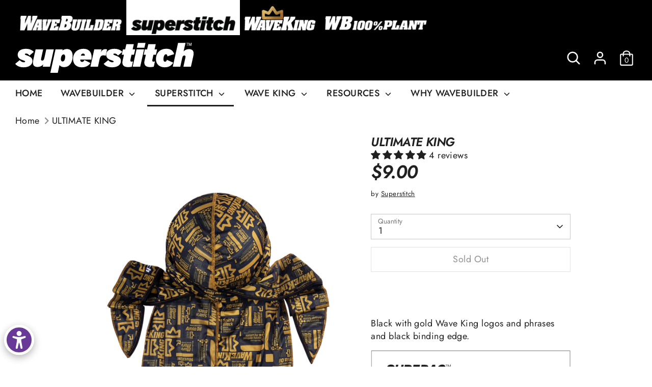

--- FILE ---
content_type: text/css
request_url: https://wavebuilder.com/cdn/shop/t/21/assets/dgd-main.css?v=27320970620586507271649348069
body_size: 11420
content:
/*!
 *  Font Awesome 4.7.0 by @davegandy - http://fontawesome.io - @fontawesome
 *  License - http://fontawesome.io/license (Font: SIL OFL 1.1, CSS: MIT License)
 */@font-face{font-family:"FontAwesome";src:url("//netdna.bootstrapcdn.com/font-awesome/4.7.0/fonts/fontawesome-webfont.eot?v=4.7.0");src:url("//netdna.bootstrapcdn.com/font-awesome/4.7.0/fonts/fontawesome-webfont.eot?#iefix&v=4.7.0") format("embedded-opentype"),url("//netdna.bootstrapcdn.com/font-awesome/4.7.0/fonts/fontawesome-webfont.woff2?v=4.7.0") format("woff2"),url("//netdna.bootstrapcdn.com/font-awesome/4.7.0/fonts/fontawesome-webfont.woff?v=4.7.0") format("woff"),url("//netdna.bootstrapcdn.com/font-awesome/4.7.0/fonts/fontawesome-webfont.ttf?v=4.7.0") format("truetype"),url("//netdna.bootstrapcdn.com/font-awesome/4.7.0/fonts/fontawesome-webfont.svg?v=4.7.0#fontawesomeregular") format("svg");font-weight:normal;font-style:normal}.fa{display:inline-block;font:normal normal normal 14px/1 FontAwesome;font-size:inherit;text-rendering:auto;-webkit-font-smoothing:antialiased;-moz-osx-font-smoothing:grayscale}.fa-lg{font-size:1.3333333333em;line-height:.75em;vertical-align:-15%}.fa-2x{font-size:2em}.fa-3x{font-size:3em}.fa-4x{font-size:4em}.fa-5x{font-size:5em}.fa-fw{width:1.2857142857em;text-align:center}.fa-ul{padding-left:0;margin-left:2.1428571429em;list-style-type:none}.fa-ul>li{position:relative}.fa-li{position:absolute;left:-2.1428571429em;width:2.1428571429em;top:.1428571429em;text-align:center}.fa-li.fa-lg{left:-1.8571428571em}.fa-border{padding:.2em .25em .15em;border:solid .08em #eee;border-radius:.1em}.fa-pull-left{float:left}.fa-pull-right{float:right}.fa.fa-pull-left{margin-right:.3em}.fa.fa-pull-right{margin-left:.3em}.pull-right{float:right}.pull-left{float:left}.fa.pull-left{margin-right:.3em}.fa.pull-right{margin-left:.3em}.fa-spin{-webkit-animation:fa-spin 2s infinite linear;animation:fa-spin 2s infinite linear}.fa-pulse{-webkit-animation:fa-spin 1s infinite steps(8);animation:fa-spin 1s infinite steps(8)}@-webkit-keyframes fa-spin{0%{-webkit-transform:rotate(0deg);transform:rotate(0deg)}100%{-webkit-transform:rotate(359deg);transform:rotate(359deg)}}@keyframes fa-spin{0%{-webkit-transform:rotate(0deg);transform:rotate(0deg)}100%{-webkit-transform:rotate(359deg);transform:rotate(359deg)}}.fa-rotate-90{-ms-filter:"progid:DXImageTransform.Microsoft.BasicImage(rotation=1)";-webkit-transform:rotate(90deg);-ms-transform:rotate(90deg);transform:rotate(90deg)}.fa-rotate-180{-ms-filter:"progid:DXImageTransform.Microsoft.BasicImage(rotation=2)";-webkit-transform:rotate(180deg);-ms-transform:rotate(180deg);transform:rotate(180deg)}.fa-rotate-270{-ms-filter:"progid:DXImageTransform.Microsoft.BasicImage(rotation=3)";-webkit-transform:rotate(270deg);-ms-transform:rotate(270deg);transform:rotate(270deg)}.fa-flip-horizontal{-ms-filter:"progid:DXImageTransform.Microsoft.BasicImage(rotation=0, mirror=1)";-webkit-transform:scale(-1, 1);-ms-transform:scale(-1, 1);transform:scale(-1, 1)}.fa-flip-vertical{-ms-filter:"progid:DXImageTransform.Microsoft.BasicImage(rotation=2, mirror=1)";-webkit-transform:scale(1, -1);-ms-transform:scale(1, -1);transform:scale(1, -1)}:root .fa-rotate-90,:root .fa-rotate-180,:root .fa-rotate-270,:root .fa-flip-horizontal,:root .fa-flip-vertical{-webkit-filter:none;filter:none}.fa-stack{position:relative;display:inline-block;width:2em;height:2em;line-height:2em;vertical-align:middle}.fa-stack-1x,.fa-stack-2x{position:absolute;left:0;width:100%;text-align:center}.fa-stack-1x{line-height:inherit}.fa-stack-2x{font-size:2em}.fa-inverse{color:#fff}.fa-glass:before{content:""}.fa-music:before{content:""}.fa-search:before{content:""}.fa-envelope-o:before{content:""}.fa-heart:before{content:""}.fa-star:before{content:""}.fa-star-o:before{content:""}.fa-user:before{content:""}.fa-film:before{content:""}.fa-th-large:before{content:""}.fa-th:before{content:""}.fa-th-list:before{content:""}.fa-check:before{content:""}.fa-remove:before,.fa-close:before,.fa-times:before{content:""}.fa-search-plus:before{content:""}.fa-search-minus:before{content:""}.fa-power-off:before{content:""}.fa-signal:before{content:""}.fa-gear:before,.fa-cog:before{content:""}.fa-trash-o:before{content:""}.fa-home:before{content:""}.fa-file-o:before{content:""}.fa-clock-o:before{content:""}.fa-road:before{content:""}.fa-download:before{content:""}.fa-arrow-circle-o-down:before{content:""}.fa-arrow-circle-o-up:before{content:""}.fa-inbox:before{content:""}.fa-play-circle-o:before{content:""}.fa-rotate-right:before,.fa-repeat:before{content:""}.fa-refresh:before{content:""}.fa-list-alt:before{content:""}.fa-lock:before{content:""}.fa-flag:before{content:""}.fa-headphones:before{content:""}.fa-volume-off:before{content:""}.fa-volume-down:before{content:""}.fa-volume-up:before{content:""}.fa-qrcode:before{content:""}.fa-barcode:before{content:""}.fa-tag:before{content:""}.fa-tags:before{content:""}.fa-book:before{content:""}.fa-bookmark:before{content:""}.fa-print:before{content:""}.fa-camera:before{content:""}.fa-font:before{content:""}.fa-bold:before{content:""}.fa-italic:before{content:""}.fa-text-height:before{content:""}.fa-text-width:before{content:""}.fa-align-left:before{content:""}.fa-align-center:before{content:""}.fa-align-right:before{content:""}.fa-align-justify:before{content:""}.fa-list:before{content:""}.fa-dedent:before,.fa-outdent:before{content:""}.fa-indent:before{content:""}.fa-video-camera:before{content:""}.fa-photo:before,.fa-image:before,.fa-picture-o:before{content:""}.fa-pencil:before{content:""}.fa-map-marker:before{content:""}.fa-adjust:before{content:""}.fa-tint:before{content:""}.fa-edit:before,.fa-pencil-square-o:before{content:""}.fa-share-square-o:before{content:""}.fa-check-square-o:before{content:""}.fa-arrows:before{content:""}.fa-step-backward:before{content:""}.fa-fast-backward:before{content:""}.fa-backward:before{content:""}.fa-play:before{content:""}.fa-pause:before{content:""}.fa-stop:before{content:""}.fa-forward:before{content:""}.fa-fast-forward:before{content:""}.fa-step-forward:before{content:""}.fa-eject:before{content:""}.fa-chevron-left:before{content:""}.fa-chevron-right:before{content:""}.fa-plus-circle:before{content:""}.fa-minus-circle:before{content:""}.fa-times-circle:before{content:""}.fa-check-circle:before{content:""}.fa-question-circle:before{content:""}.fa-info-circle:before{content:""}.fa-crosshairs:before{content:""}.fa-times-circle-o:before{content:""}.fa-check-circle-o:before{content:""}.fa-ban:before{content:""}.fa-arrow-left:before{content:""}.fa-arrow-right:before{content:""}.fa-arrow-up:before{content:""}.fa-arrow-down:before{content:""}.fa-mail-forward:before,.fa-share:before{content:""}.fa-expand:before{content:""}.fa-compress:before{content:""}.fa-plus:before{content:""}.fa-minus:before{content:""}.fa-asterisk:before{content:""}.fa-exclamation-circle:before{content:""}.fa-gift:before{content:""}.fa-leaf:before{content:""}.fa-fire:before{content:""}.fa-eye:before{content:""}.fa-eye-slash:before{content:""}.fa-warning:before,.fa-exclamation-triangle:before{content:""}.fa-plane:before{content:""}.fa-calendar:before{content:""}.fa-random:before{content:""}.fa-comment:before{content:""}.fa-magnet:before{content:""}.fa-chevron-up:before{content:""}.fa-chevron-down:before{content:""}.fa-retweet:before{content:""}.fa-shopping-cart:before{content:""}.fa-folder:before{content:""}.fa-folder-open:before{content:""}.fa-arrows-v:before{content:""}.fa-arrows-h:before{content:""}.fa-bar-chart-o:before,.fa-bar-chart:before{content:""}.fa-twitter-square:before{content:""}.fa-facebook-square:before{content:""}.fa-camera-retro:before{content:""}.fa-key:before{content:""}.fa-gears:before,.fa-cogs:before{content:""}.fa-comments:before{content:""}.fa-thumbs-o-up:before{content:""}.fa-thumbs-o-down:before{content:""}.fa-star-half:before{content:""}.fa-heart-o:before{content:""}.fa-sign-out:before{content:""}.fa-linkedin-square:before{content:""}.fa-thumb-tack:before{content:""}.fa-external-link:before{content:""}.fa-sign-in:before{content:""}.fa-trophy:before{content:""}.fa-github-square:before{content:""}.fa-upload:before{content:""}.fa-lemon-o:before{content:""}.fa-phone:before{content:""}.fa-square-o:before{content:""}.fa-bookmark-o:before{content:""}.fa-phone-square:before{content:""}.fa-twitter:before{content:""}.fa-facebook-f:before,.fa-facebook:before{content:""}.fa-github:before{content:""}.fa-unlock:before{content:""}.fa-credit-card:before{content:""}.fa-feed:before,.fa-rss:before{content:""}.fa-hdd-o:before{content:""}.fa-bullhorn:before{content:""}.fa-bell:before{content:""}.fa-certificate:before{content:""}.fa-hand-o-right:before{content:""}.fa-hand-o-left:before{content:""}.fa-hand-o-up:before{content:""}.fa-hand-o-down:before{content:""}.fa-arrow-circle-left:before{content:""}.fa-arrow-circle-right:before{content:""}.fa-arrow-circle-up:before{content:""}.fa-arrow-circle-down:before{content:""}.fa-globe:before{content:""}.fa-wrench:before{content:""}.fa-tasks:before{content:""}.fa-filter:before{content:""}.fa-briefcase:before{content:""}.fa-arrows-alt:before{content:""}.fa-group:before,.fa-users:before{content:""}.fa-chain:before,.fa-link:before{content:""}.fa-cloud:before{content:""}.fa-flask:before{content:""}.fa-cut:before,.fa-scissors:before{content:""}.fa-copy:before,.fa-files-o:before{content:""}.fa-paperclip:before{content:""}.fa-save:before,.fa-floppy-o:before{content:""}.fa-square:before{content:""}.fa-navicon:before,.fa-reorder:before,.fa-bars:before{content:""}.fa-list-ul:before{content:""}.fa-list-ol:before{content:""}.fa-strikethrough:before{content:""}.fa-underline:before{content:""}.fa-table:before{content:""}.fa-magic:before{content:""}.fa-truck:before{content:""}.fa-pinterest:before{content:""}.fa-pinterest-square:before{content:""}.fa-google-plus-square:before{content:""}.fa-google-plus:before{content:""}.fa-money:before{content:""}.fa-caret-down:before{content:""}.fa-caret-up:before{content:""}.fa-caret-left:before{content:""}.fa-caret-right:before{content:""}.fa-columns:before{content:""}.fa-unsorted:before,.fa-sort:before{content:""}.fa-sort-down:before,.fa-sort-desc:before{content:""}.fa-sort-up:before,.fa-sort-asc:before{content:""}.fa-envelope:before{content:""}.fa-linkedin:before{content:""}.fa-rotate-left:before,.fa-undo:before{content:""}.fa-legal:before,.fa-gavel:before{content:""}.fa-dashboard:before,.fa-tachometer:before{content:""}.fa-comment-o:before{content:""}.fa-comments-o:before{content:""}.fa-flash:before,.fa-bolt:before{content:""}.fa-sitemap:before{content:""}.fa-umbrella:before{content:""}.fa-paste:before,.fa-clipboard:before{content:""}.fa-lightbulb-o:before{content:""}.fa-exchange:before{content:""}.fa-cloud-download:before{content:""}.fa-cloud-upload:before{content:""}.fa-user-md:before{content:""}.fa-stethoscope:before{content:""}.fa-suitcase:before{content:""}.fa-bell-o:before{content:""}.fa-coffee:before{content:""}.fa-cutlery:before{content:""}.fa-file-text-o:before{content:""}.fa-building-o:before{content:""}.fa-hospital-o:before{content:""}.fa-ambulance:before{content:""}.fa-medkit:before{content:""}.fa-fighter-jet:before{content:""}.fa-beer:before{content:""}.fa-h-square:before{content:""}.fa-plus-square:before{content:""}.fa-angle-double-left:before{content:""}.fa-angle-double-right:before{content:""}.fa-angle-double-up:before{content:""}.fa-angle-double-down:before{content:""}.fa-angle-left:before{content:""}.fa-angle-right:before{content:""}.fa-angle-up:before{content:""}.fa-angle-down:before{content:""}.fa-desktop:before{content:""}.fa-laptop:before{content:""}.fa-tablet:before{content:""}.fa-mobile-phone:before,.fa-mobile:before{content:""}.fa-circle-o:before{content:""}.fa-quote-left:before{content:""}.fa-quote-right:before{content:""}.fa-spinner:before{content:""}.fa-circle:before{content:""}.fa-mail-reply:before,.fa-reply:before{content:""}.fa-github-alt:before{content:""}.fa-folder-o:before{content:""}.fa-folder-open-o:before{content:""}.fa-smile-o:before{content:""}.fa-frown-o:before{content:""}.fa-meh-o:before{content:""}.fa-gamepad:before{content:""}.fa-keyboard-o:before{content:""}.fa-flag-o:before{content:""}.fa-flag-checkered:before{content:""}.fa-terminal:before{content:""}.fa-code:before{content:""}.fa-mail-reply-all:before,.fa-reply-all:before{content:""}.fa-star-half-empty:before,.fa-star-half-full:before,.fa-star-half-o:before{content:""}.fa-location-arrow:before{content:""}.fa-crop:before{content:""}.fa-code-fork:before{content:""}.fa-unlink:before,.fa-chain-broken:before{content:""}.fa-question:before{content:""}.fa-info:before{content:""}.fa-exclamation:before{content:""}.fa-superscript:before{content:""}.fa-subscript:before{content:""}.fa-eraser:before{content:""}.fa-puzzle-piece:before{content:""}.fa-microphone:before{content:""}.fa-microphone-slash:before{content:""}.fa-shield:before{content:""}.fa-calendar-o:before{content:""}.fa-fire-extinguisher:before{content:""}.fa-rocket:before{content:""}.fa-maxcdn:before{content:""}.fa-chevron-circle-left:before{content:""}.fa-chevron-circle-right:before{content:""}.fa-chevron-circle-up:before{content:""}.fa-chevron-circle-down:before{content:""}.fa-html5:before{content:""}.fa-css3:before{content:""}.fa-anchor:before{content:""}.fa-unlock-alt:before{content:""}.fa-bullseye:before{content:""}.fa-ellipsis-h:before{content:""}.fa-ellipsis-v:before{content:""}.fa-rss-square:before{content:""}.fa-play-circle:before{content:""}.fa-ticket:before{content:""}.fa-minus-square:before{content:""}.fa-minus-square-o:before{content:""}.fa-level-up:before{content:""}.fa-level-down:before{content:""}.fa-check-square:before{content:""}.fa-pencil-square:before{content:""}.fa-external-link-square:before{content:""}.fa-share-square:before{content:""}.fa-compass:before{content:""}.fa-toggle-down:before,.fa-caret-square-o-down:before{content:""}.fa-toggle-up:before,.fa-caret-square-o-up:before{content:""}.fa-toggle-right:before,.fa-caret-square-o-right:before{content:""}.fa-euro:before,.fa-eur:before{content:""}.fa-gbp:before{content:""}.fa-dollar:before,.fa-usd:before{content:""}.fa-rupee:before,.fa-inr:before{content:""}.fa-cny:before,.fa-rmb:before,.fa-yen:before,.fa-jpy:before{content:""}.fa-ruble:before,.fa-rouble:before,.fa-rub:before{content:""}.fa-won:before,.fa-krw:before{content:""}.fa-bitcoin:before,.fa-btc:before{content:""}.fa-file:before{content:""}.fa-file-text:before{content:""}.fa-sort-alpha-asc:before{content:""}.fa-sort-alpha-desc:before{content:""}.fa-sort-amount-asc:before{content:""}.fa-sort-amount-desc:before{content:""}.fa-sort-numeric-asc:before{content:""}.fa-sort-numeric-desc:before{content:""}.fa-thumbs-up:before{content:""}.fa-thumbs-down:before{content:""}.fa-youtube-square:before{content:""}.fa-youtube:before{content:""}.fa-xing:before{content:""}.fa-xing-square:before{content:""}.fa-youtube-play:before{content:""}.fa-dropbox:before{content:""}.fa-stack-overflow:before{content:""}.fa-instagram:before{content:""}.fa-flickr:before{content:""}.fa-adn:before{content:""}.fa-bitbucket:before{content:""}.fa-bitbucket-square:before{content:""}.fa-tumblr:before{content:""}.fa-tumblr-square:before{content:""}.fa-long-arrow-down:before{content:""}.fa-long-arrow-up:before{content:""}.fa-long-arrow-left:before{content:""}.fa-long-arrow-right:before{content:""}.fa-apple:before{content:""}.fa-windows:before{content:""}.fa-android:before{content:""}.fa-linux:before{content:""}.fa-dribbble:before{content:""}.fa-skype:before{content:""}.fa-foursquare:before{content:""}.fa-trello:before{content:""}.fa-female:before{content:""}.fa-male:before{content:""}.fa-gittip:before,.fa-gratipay:before{content:""}.fa-sun-o:before{content:""}.fa-moon-o:before{content:""}.fa-archive:before{content:""}.fa-bug:before{content:""}.fa-vk:before{content:""}.fa-weibo:before{content:""}.fa-renren:before{content:""}.fa-pagelines:before{content:""}.fa-stack-exchange:before{content:""}.fa-arrow-circle-o-right:before{content:""}.fa-arrow-circle-o-left:before{content:""}.fa-toggle-left:before,.fa-caret-square-o-left:before{content:""}.fa-dot-circle-o:before{content:""}.fa-wheelchair:before{content:""}.fa-vimeo-square:before{content:""}.fa-turkish-lira:before,.fa-try:before{content:""}.fa-plus-square-o:before{content:""}.fa-space-shuttle:before{content:""}.fa-slack:before{content:""}.fa-envelope-square:before{content:""}.fa-wordpress:before{content:""}.fa-openid:before{content:""}.fa-institution:before,.fa-bank:before,.fa-university:before{content:""}.fa-mortar-board:before,.fa-graduation-cap:before{content:""}.fa-yahoo:before{content:""}.fa-google:before{content:""}.fa-reddit:before{content:""}.fa-reddit-square:before{content:""}.fa-stumbleupon-circle:before{content:""}.fa-stumbleupon:before{content:""}.fa-delicious:before{content:""}.fa-digg:before{content:""}.fa-pied-piper-pp:before{content:""}.fa-pied-piper-alt:before{content:""}.fa-drupal:before{content:""}.fa-joomla:before{content:""}.fa-language:before{content:""}.fa-fax:before{content:""}.fa-building:before{content:""}.fa-child:before{content:""}.fa-paw:before{content:""}.fa-spoon:before{content:""}.fa-cube:before{content:""}.fa-cubes:before{content:""}.fa-behance:before{content:""}.fa-behance-square:before{content:""}.fa-steam:before{content:""}.fa-steam-square:before{content:""}.fa-recycle:before{content:""}.fa-automobile:before,.fa-car:before{content:""}.fa-cab:before,.fa-taxi:before{content:""}.fa-tree:before{content:""}.fa-spotify:before{content:""}.fa-deviantart:before{content:""}.fa-soundcloud:before{content:""}.fa-database:before{content:""}.fa-file-pdf-o:before{content:""}.fa-file-word-o:before{content:""}.fa-file-excel-o:before{content:""}.fa-file-powerpoint-o:before{content:""}.fa-file-photo-o:before,.fa-file-picture-o:before,.fa-file-image-o:before{content:""}.fa-file-zip-o:before,.fa-file-archive-o:before{content:""}.fa-file-sound-o:before,.fa-file-audio-o:before{content:""}.fa-file-movie-o:before,.fa-file-video-o:before{content:""}.fa-file-code-o:before{content:""}.fa-vine:before{content:""}.fa-codepen:before{content:""}.fa-jsfiddle:before{content:""}.fa-life-bouy:before,.fa-life-buoy:before,.fa-life-saver:before,.fa-support:before,.fa-life-ring:before{content:""}.fa-circle-o-notch:before{content:""}.fa-ra:before,.fa-resistance:before,.fa-rebel:before{content:""}.fa-ge:before,.fa-empire:before{content:""}.fa-git-square:before{content:""}.fa-git:before{content:""}.fa-y-combinator-square:before,.fa-yc-square:before,.fa-hacker-news:before{content:""}.fa-tencent-weibo:before{content:""}.fa-qq:before{content:""}.fa-wechat:before,.fa-weixin:before{content:""}.fa-send:before,.fa-paper-plane:before{content:""}.fa-send-o:before,.fa-paper-plane-o:before{content:""}.fa-history:before{content:""}.fa-circle-thin:before{content:""}.fa-header:before{content:""}.fa-paragraph:before{content:""}.fa-sliders:before{content:""}.fa-share-alt:before{content:""}.fa-share-alt-square:before{content:""}.fa-bomb:before{content:""}.fa-soccer-ball-o:before,.fa-futbol-o:before{content:""}.fa-tty:before{content:""}.fa-binoculars:before{content:""}.fa-plug:before{content:""}.fa-slideshare:before{content:""}.fa-twitch:before{content:""}.fa-yelp:before{content:""}.fa-newspaper-o:before{content:""}.fa-wifi:before{content:""}.fa-calculator:before{content:""}.fa-paypal:before{content:""}.fa-google-wallet:before{content:""}.fa-cc-visa:before{content:""}.fa-cc-mastercard:before{content:""}.fa-cc-discover:before{content:""}.fa-cc-amex:before{content:""}.fa-cc-paypal:before{content:""}.fa-cc-stripe:before{content:""}.fa-bell-slash:before{content:""}.fa-bell-slash-o:before{content:""}.fa-trash:before{content:""}.fa-copyright:before{content:""}.fa-at:before{content:""}.fa-eyedropper:before{content:""}.fa-paint-brush:before{content:""}.fa-birthday-cake:before{content:""}.fa-area-chart:before{content:""}.fa-pie-chart:before{content:""}.fa-line-chart:before{content:""}.fa-lastfm:before{content:""}.fa-lastfm-square:before{content:""}.fa-toggle-off:before{content:""}.fa-toggle-on:before{content:""}.fa-bicycle:before{content:""}.fa-bus:before{content:""}.fa-ioxhost:before{content:""}.fa-angellist:before{content:""}.fa-cc:before{content:""}.fa-shekel:before,.fa-sheqel:before,.fa-ils:before{content:""}.fa-meanpath:before{content:""}.fa-buysellads:before{content:""}.fa-connectdevelop:before{content:""}.fa-dashcube:before{content:""}.fa-forumbee:before{content:""}.fa-leanpub:before{content:""}.fa-sellsy:before{content:""}.fa-shirtsinbulk:before{content:""}.fa-simplybuilt:before{content:""}.fa-skyatlas:before{content:""}.fa-cart-plus:before{content:""}.fa-cart-arrow-down:before{content:""}.fa-diamond:before{content:""}.fa-ship:before{content:""}.fa-user-secret:before{content:""}.fa-motorcycle:before{content:""}.fa-street-view:before{content:""}.fa-heartbeat:before{content:""}.fa-venus:before{content:""}.fa-mars:before{content:""}.fa-mercury:before{content:""}.fa-intersex:before,.fa-transgender:before{content:""}.fa-transgender-alt:before{content:""}.fa-venus-double:before{content:""}.fa-mars-double:before{content:""}.fa-venus-mars:before{content:""}.fa-mars-stroke:before{content:""}.fa-mars-stroke-v:before{content:""}.fa-mars-stroke-h:before{content:""}.fa-neuter:before{content:""}.fa-genderless:before{content:""}.fa-facebook-official:before{content:""}.fa-pinterest-p:before{content:""}.fa-whatsapp:before{content:""}.fa-server:before{content:""}.fa-user-plus:before{content:""}.fa-user-times:before{content:""}.fa-hotel:before,.fa-bed:before{content:""}.fa-viacoin:before{content:""}.fa-train:before{content:""}.fa-subway:before{content:""}.fa-medium:before{content:""}.fa-yc:before,.fa-y-combinator:before{content:""}.fa-optin-monster:before{content:""}.fa-opencart:before{content:""}.fa-expeditedssl:before{content:""}.fa-battery-4:before,.fa-battery:before,.fa-battery-full:before{content:""}.fa-battery-3:before,.fa-battery-three-quarters:before{content:""}.fa-battery-2:before,.fa-battery-half:before{content:""}.fa-battery-1:before,.fa-battery-quarter:before{content:""}.fa-battery-0:before,.fa-battery-empty:before{content:""}.fa-mouse-pointer:before{content:""}.fa-i-cursor:before{content:""}.fa-object-group:before{content:""}.fa-object-ungroup:before{content:""}.fa-sticky-note:before{content:""}.fa-sticky-note-o:before{content:""}.fa-cc-jcb:before{content:""}.fa-cc-diners-club:before{content:""}.fa-clone:before{content:""}.fa-balance-scale:before{content:""}.fa-hourglass-o:before{content:""}.fa-hourglass-1:before,.fa-hourglass-start:before{content:""}.fa-hourglass-2:before,.fa-hourglass-half:before{content:""}.fa-hourglass-3:before,.fa-hourglass-end:before{content:""}.fa-hourglass:before{content:""}.fa-hand-grab-o:before,.fa-hand-rock-o:before{content:""}.fa-hand-stop-o:before,.fa-hand-paper-o:before{content:""}.fa-hand-scissors-o:before{content:""}.fa-hand-lizard-o:before{content:""}.fa-hand-spock-o:before{content:""}.fa-hand-pointer-o:before{content:""}.fa-hand-peace-o:before{content:""}.fa-trademark:before{content:""}.fa-registered:before{content:""}.fa-creative-commons:before{content:""}.fa-gg:before{content:""}.fa-gg-circle:before{content:""}.fa-tripadvisor:before{content:""}.fa-odnoklassniki:before{content:""}.fa-odnoklassniki-square:before{content:""}.fa-get-pocket:before{content:""}.fa-wikipedia-w:before{content:""}.fa-safari:before{content:""}.fa-chrome:before{content:""}.fa-firefox:before{content:""}.fa-opera:before{content:""}.fa-internet-explorer:before{content:""}.fa-tv:before,.fa-television:before{content:""}.fa-contao:before{content:""}.fa-500px:before{content:""}.fa-amazon:before{content:""}.fa-calendar-plus-o:before{content:""}.fa-calendar-minus-o:before{content:""}.fa-calendar-times-o:before{content:""}.fa-calendar-check-o:before{content:""}.fa-industry:before{content:""}.fa-map-pin:before{content:""}.fa-map-signs:before{content:""}.fa-map-o:before{content:""}.fa-map:before{content:""}.fa-commenting:before{content:""}.fa-commenting-o:before{content:""}.fa-houzz:before{content:""}.fa-vimeo:before{content:""}.fa-black-tie:before{content:""}.fa-fonticons:before{content:""}.fa-reddit-alien:before{content:""}.fa-edge:before{content:""}.fa-credit-card-alt:before{content:""}.fa-codiepie:before{content:""}.fa-modx:before{content:""}.fa-fort-awesome:before{content:""}.fa-usb:before{content:""}.fa-product-hunt:before{content:""}.fa-mixcloud:before{content:""}.fa-scribd:before{content:""}.fa-pause-circle:before{content:""}.fa-pause-circle-o:before{content:""}.fa-stop-circle:before{content:""}.fa-stop-circle-o:before{content:""}.fa-shopping-bag:before{content:""}.fa-shopping-basket:before{content:""}.fa-hashtag:before{content:""}.fa-bluetooth:before{content:""}.fa-bluetooth-b:before{content:""}.fa-percent:before{content:""}.fa-gitlab:before{content:""}.fa-wpbeginner:before{content:""}.fa-wpforms:before{content:""}.fa-envira:before{content:""}.fa-universal-access:before{content:""}.fa-wheelchair-alt:before{content:""}.fa-question-circle-o:before{content:""}.fa-blind:before{content:""}.fa-audio-description:before{content:""}.fa-volume-control-phone:before{content:""}.fa-braille:before{content:""}.fa-assistive-listening-systems:before{content:""}.fa-asl-interpreting:before,.fa-american-sign-language-interpreting:before{content:""}.fa-deafness:before,.fa-hard-of-hearing:before,.fa-deaf:before{content:""}.fa-glide:before{content:""}.fa-glide-g:before{content:""}.fa-signing:before,.fa-sign-language:before{content:""}.fa-low-vision:before{content:""}.fa-viadeo:before{content:""}.fa-viadeo-square:before{content:""}.fa-snapchat:before{content:""}.fa-snapchat-ghost:before{content:""}.fa-snapchat-square:before{content:""}.fa-pied-piper:before{content:""}.fa-first-order:before{content:""}.fa-yoast:before{content:""}.fa-themeisle:before{content:""}.fa-google-plus-circle:before,.fa-google-plus-official:before{content:""}.fa-fa:before,.fa-font-awesome:before{content:""}.fa-handshake-o:before{content:""}.fa-envelope-open:before{content:""}.fa-envelope-open-o:before{content:""}.fa-linode:before{content:""}.fa-address-book:before{content:""}.fa-address-book-o:before{content:""}.fa-vcard:before,.fa-address-card:before{content:""}.fa-vcard-o:before,.fa-address-card-o:before{content:""}.fa-user-circle:before{content:""}.fa-user-circle-o:before{content:""}.fa-user-o:before{content:""}.fa-id-badge:before{content:""}.fa-drivers-license:before,.fa-id-card:before{content:""}.fa-drivers-license-o:before,.fa-id-card-o:before{content:""}.fa-quora:before{content:""}.fa-free-code-camp:before{content:""}.fa-telegram:before{content:""}.fa-thermometer-4:before,.fa-thermometer:before,.fa-thermometer-full:before{content:""}.fa-thermometer-3:before,.fa-thermometer-three-quarters:before{content:""}.fa-thermometer-2:before,.fa-thermometer-half:before{content:""}.fa-thermometer-1:before,.fa-thermometer-quarter:before{content:""}.fa-thermometer-0:before,.fa-thermometer-empty:before{content:""}.fa-shower:before{content:""}.fa-bathtub:before,.fa-s15:before,.fa-bath:before{content:""}.fa-podcast:before{content:""}.fa-window-maximize:before{content:""}.fa-window-minimize:before{content:""}.fa-window-restore:before{content:""}.fa-times-rectangle:before,.fa-window-close:before{content:""}.fa-times-rectangle-o:before,.fa-window-close-o:before{content:""}.fa-bandcamp:before{content:""}.fa-grav:before{content:""}.fa-etsy:before{content:""}.fa-imdb:before{content:""}.fa-ravelry:before{content:""}.fa-eercast:before{content:""}.fa-microchip:before{content:""}.fa-snowflake-o:before{content:""}.fa-superpowers:before{content:""}.fa-wpexplorer:before{content:""}.fa-meetup:before{content:""}.sr-only{position:absolute;width:1px;height:1px;padding:0;margin:-1px;overflow:hidden;clip:rect(0, 0, 0, 0);border:0}.sr-only-focusable:active,.sr-only-focusable:focus{position:static;width:auto;height:auto;margin:0;overflow:visible;clip:auto}.slick-slider{position:relative;display:block;-webkit-box-sizing:border-box;box-sizing:border-box;-webkit-touch-callout:none;-webkit-user-select:none;-moz-user-select:none;-ms-user-select:none;user-select:none;-ms-touch-action:pan-y;touch-action:pan-y;-webkit-tap-highlight-color:transparent}.slick-list{position:relative;overflow:hidden;display:block;margin:0;padding:0}.slick-list:focus{outline:none}.slick-list.dragging{cursor:pointer;cursor:hand}.slick-slider .slick-track,.slick-slider .slick-list{-webkit-transform:translate3d(0, 0, 0);-ms-transform:translate3d(0, 0, 0);transform:translate3d(0, 0, 0)}.slick-track{position:relative;left:0;top:0;display:block;margin-left:auto;margin-right:auto}.slick-track:before,.slick-track:after{content:"";display:table}.slick-track:after{clear:both}.slick-loading .slick-track{visibility:hidden}.slick-slide{float:left;height:100%;min-height:1px;display:none}[dir=rtl] .slick-slide{float:right}.slick-slide img{display:block}.slick-slide.slick-loading img{display:none}.slick-slide.dragging img{pointer-events:none}.slick-initialized .slick-slide{display:block}.slick-loading .slick-slide{visibility:hidden}.slick-vertical .slick-slide{display:block;height:auto;border:1px solid transparent}.slick-arrow.slick-hidden{display:none}.basicLightbox{position:fixed;display:-webkit-box;display:-ms-flexbox;display:flex;-webkit-box-pack:center;-ms-flex-pack:center;justify-content:center;-webkit-box-align:center;-ms-flex-align:center;align-items:center;top:0;left:0;width:100%;height:100vh;background:rgba(0,0,0,.8);opacity:.01;-webkit-transition:opacity .4s ease;-o-transition:opacity .4s ease;transition:opacity .4s ease;z-index:1000;will-change:opacity}.basicLightbox--visible{opacity:1}.basicLightbox__placeholder{max-width:100%;-webkit-transform:scale(0.9);-ms-transform:scale(0.9);transform:scale(0.9);-webkit-transition:-webkit-transform .4s ease;transition:-webkit-transform .4s ease;-o-transition:transform .4s ease;transition:transform .4s ease;transition:transform .4s ease, -webkit-transform .4s ease;z-index:1;will-change:transform}.basicLightbox__placeholder>img:first-child:last-child,.basicLightbox__placeholder>video:first-child:last-child,.basicLightbox__placeholder>iframe:first-child:last-child{display:block;position:absolute;top:0;right:0;bottom:0;left:0;margin:auto;max-width:95%;max-height:95%}.basicLightbox__placeholder>video:first-child:last-child,.basicLightbox__placeholder>iframe:first-child:last-child{pointer-events:auto}.basicLightbox__placeholder>img:first-child:last-child,.basicLightbox__placeholder>video:first-child:last-child{width:auto;height:auto}.basicLightbox--img .basicLightbox__placeholder,.basicLightbox--video .basicLightbox__placeholder,.basicLightbox--iframe .basicLightbox__placeholder{width:100%;height:100%;pointer-events:none}.basicLightbox--visible .basicLightbox__placeholder{-webkit-transform:scale(1);-ms-transform:scale(1);transform:scale(1)}[class~=dgd-grid],[class*=dgd-grid-],[class*=dgd-grid_]{-webkit-box-sizing:border-box;box-sizing:border-box;display:-webkit-box;display:-ms-flexbox;display:flex;-webkit-box-orient:horizontal;-webkit-box-direction:normal;-ms-flex-flow:row wrap;flex-flow:row wrap;margin:0 -0.9375rem}[class~=dgd-col],[class*=dgd-col-],[class*=dgd-col_]{-webkit-box-sizing:border-box;box-sizing:border-box;padding:0 .9375rem 1.875rem;max-width:100%}[class~=dgd-col],[class*=dgd-col_]{-webkit-box-flex:1;-ms-flex:1 1 0%;flex:1 1 0%}[class*=dgd-col-]{-webkit-box-flex:0;-ms-flex:none;flex:none}[class~=dgd-grid][class~=dgd-col],[class~=dgd-grid][class*=dgd-col-],[class~=dgd-grid][class*=dgd-col_],[class*=dgd-grid-][class~=dgd-col],[class*=dgd-grid-][class*=dgd-col-],[class*=dgd-grid-][class*=dgd-col_],[class*=dgd-grid_][class~=dgd-col],[class*=dgd-grid_][class*=dgd-col-],[class*=dgd-grid_][class*=dgd-col_]{margin:0;padding:0}[class*=dgd-grid-][class*=-noGutter]{margin:0}[class*=dgd-grid-][class*=-noGutter]>[class~=dgd-col],[class*=dgd-grid-][class*=-noGutter]>[class*=dgd-col-]{padding:0}[class*=dgd-grid-][class*=-noWrap]{-ms-flex-wrap:nowrap;flex-wrap:nowrap}[class*=dgd-grid-][class*=-center]{-webkit-box-pack:center;-ms-flex-pack:center;justify-content:center}[class*=dgd-grid-][class*=-right]{-webkit-box-pack:end;-ms-flex-pack:end;justify-content:flex-end;-ms-flex-item-align:end;align-self:flex-end;margin-left:auto}[class*=dgd-grid-][class*=-top]{-webkit-box-align:start;-ms-flex-align:start;align-items:flex-start}[class*=dgd-grid-][class*=-middle]{-webkit-box-align:center;-ms-flex-align:center;align-items:center}[class*=dgd-grid-][class*=-bottom]{-webkit-box-align:end;-ms-flex-align:end;align-items:flex-end}[class*=dgd-grid-][class*=-reverse]{-webkit-box-orient:horizontal;-webkit-box-direction:reverse;-ms-flex-direction:row-reverse;flex-direction:row-reverse}[class*=dgd-grid-][class*=-column]{-webkit-box-orient:vertical;-webkit-box-direction:normal;-ms-flex-direction:column;flex-direction:column}[class*=dgd-grid-][class*=-column]>[class*=dgd-col-]{-ms-flex-preferred-size:auto;flex-basis:auto}[class*=dgd-grid-][class*=-column-reverse]{-webkit-box-orient:vertical;-webkit-box-direction:reverse;-ms-flex-direction:column-reverse;flex-direction:column-reverse}[class*=dgd-grid-][class*=-spaceBetween]{-webkit-box-pack:justify;-ms-flex-pack:justify;justify-content:space-between}[class*=dgd-grid-][class*=-spaceAround]{-ms-flex-pack:distribute;justify-content:space-around}[class*=dgd-grid-][class*=-equalHeight]>[class~=dgd-col],[class*=dgd-grid-][class*=-equalHeight]>[class*=dgd-col-],[class*=dgd-grid-][class*=-equalHeight]>[class*=dgd-col_]{-ms-flex-item-align:stretch;align-self:stretch}[class*=dgd-grid-][class*=-equalHeight]>[class~=dgd-col]>*,[class*=dgd-grid-][class*=-equalHeight]>[class*=dgd-col-]>*,[class*=dgd-grid-][class*=-equalHeight]>[class*=dgd-col_]>*{height:100%}[class*=dgd-grid-][class*=-noBottom]>[class~=dgd-col],[class*=dgd-grid-][class*=-noBottom]>[class*=dgd-col-],[class*=dgd-grid-][class*=-noBottom]>[class*=dgd-col_]{padding-bottom:0}[class*=dgd-col-][class*=-top]{-ms-flex-item-align:start;align-self:flex-start}[class*=dgd-col-][class*=-middle]{-ms-flex-item-align:center;align-self:center}[class*=dgd-col-][class*=-bottom]{-ms-flex-item-align:end;align-self:flex-end}[class*=dgd-col-][class*=-first]{-webkit-box-ordinal-group:0;-ms-flex-order:-1;order:-1}[class*=dgd-col-][class*=-last]{-webkit-box-ordinal-group:2;-ms-flex-order:1;order:1}[class*=dgd-grid-1]>[class~=dgd-col],[class*=dgd-grid-1]>[class*=dgd-col-],[class*=dgd-grid-1]>[class*=dgd-col_]{-ms-flex-preferred-size:100%;flex-basis:100%;max-width:100%}[class*=dgd-grid-2]>[class~=dgd-col],[class*=dgd-grid-2]>[class*=dgd-col-],[class*=dgd-grid-2]>[class*=dgd-col_]{-ms-flex-preferred-size:50%;flex-basis:50%;max-width:50%}[class*=dgd-grid-3]>[class~=dgd-col],[class*=dgd-grid-3]>[class*=dgd-col-],[class*=dgd-grid-3]>[class*=dgd-col_]{-ms-flex-preferred-size:33.3333333333%;flex-basis:33.3333333333%;max-width:33.3333333333%}[class*=dgd-grid-4]>[class~=dgd-col],[class*=dgd-grid-4]>[class*=dgd-col-],[class*=dgd-grid-4]>[class*=dgd-col_]{-ms-flex-preferred-size:25%;flex-basis:25%;max-width:25%}[class*=dgd-grid-5]>[class~=dgd-col],[class*=dgd-grid-5]>[class*=dgd-col-],[class*=dgd-grid-5]>[class*=dgd-col_]{-ms-flex-preferred-size:20%;flex-basis:20%;max-width:20%}[class*=dgd-grid-6]>[class~=dgd-col],[class*=dgd-grid-6]>[class*=dgd-col-],[class*=dgd-grid-6]>[class*=dgd-col_]{-ms-flex-preferred-size:16.6666666667%;flex-basis:16.6666666667%;max-width:16.6666666667%}[class*=dgd-grid-7]>[class~=dgd-col],[class*=dgd-grid-7]>[class*=dgd-col-],[class*=dgd-grid-7]>[class*=dgd-col_]{-ms-flex-preferred-size:14.2857142857%;flex-basis:14.2857142857%;max-width:14.2857142857%}[class*=dgd-grid-8]>[class~=dgd-col],[class*=dgd-grid-8]>[class*=dgd-col-],[class*=dgd-grid-8]>[class*=dgd-col_]{-ms-flex-preferred-size:12.5%;flex-basis:12.5%;max-width:12.5%}[class*=dgd-grid-9]>[class~=dgd-col],[class*=dgd-grid-9]>[class*=dgd-col-],[class*=dgd-grid-9]>[class*=dgd-col_]{-ms-flex-preferred-size:11.1111111111%;flex-basis:11.1111111111%;max-width:11.1111111111%}[class*=dgd-grid-10]>[class~=dgd-col],[class*=dgd-grid-10]>[class*=dgd-col-],[class*=dgd-grid-10]>[class*=dgd-col_]{-ms-flex-preferred-size:10%;flex-basis:10%;max-width:10%}[class*=dgd-grid-11]>[class~=dgd-col],[class*=dgd-grid-11]>[class*=dgd-col-],[class*=dgd-grid-11]>[class*=dgd-col_]{-ms-flex-preferred-size:9.0909090909%;flex-basis:9.0909090909%;max-width:9.0909090909%}[class*=dgd-grid-12]>[class~=dgd-col],[class*=dgd-grid-12]>[class*=dgd-col-],[class*=dgd-grid-12]>[class*=dgd-col_]{-ms-flex-preferred-size:8.3333333333%;flex-basis:8.3333333333%;max-width:8.3333333333%}@media(max-width: 1380px){[class*=_lg-1]>[class~=dgd-col],[class*=_lg-1]>[class*=dgd-col-],[class*=_lg-1]>[class*=dgd-col_]{-ms-flex-preferred-size:100%;flex-basis:100%;max-width:100%}[class*=_lg-2]>[class~=dgd-col],[class*=_lg-2]>[class*=dgd-col-],[class*=_lg-2]>[class*=dgd-col_]{-ms-flex-preferred-size:50%;flex-basis:50%;max-width:50%}[class*=_lg-3]>[class~=dgd-col],[class*=_lg-3]>[class*=dgd-col-],[class*=_lg-3]>[class*=dgd-col_]{-ms-flex-preferred-size:33.3333333333%;flex-basis:33.3333333333%;max-width:33.3333333333%}[class*=_lg-4]>[class~=dgd-col],[class*=_lg-4]>[class*=dgd-col-],[class*=_lg-4]>[class*=dgd-col_]{-ms-flex-preferred-size:25%;flex-basis:25%;max-width:25%}[class*=_lg-5]>[class~=dgd-col],[class*=_lg-5]>[class*=dgd-col-],[class*=_lg-5]>[class*=dgd-col_]{-ms-flex-preferred-size:20%;flex-basis:20%;max-width:20%}[class*=_lg-6]>[class~=dgd-col],[class*=_lg-6]>[class*=dgd-col-],[class*=_lg-6]>[class*=dgd-col_]{-ms-flex-preferred-size:16.6666666667%;flex-basis:16.6666666667%;max-width:16.6666666667%}[class*=_lg-7]>[class~=dgd-col],[class*=_lg-7]>[class*=dgd-col-],[class*=_lg-7]>[class*=dgd-col_]{-ms-flex-preferred-size:14.2857142857%;flex-basis:14.2857142857%;max-width:14.2857142857%}[class*=_lg-8]>[class~=dgd-col],[class*=_lg-8]>[class*=dgd-col-],[class*=_lg-8]>[class*=dgd-col_]{-ms-flex-preferred-size:12.5%;flex-basis:12.5%;max-width:12.5%}[class*=_lg-9]>[class~=dgd-col],[class*=_lg-9]>[class*=dgd-col-],[class*=_lg-9]>[class*=dgd-col_]{-ms-flex-preferred-size:11.1111111111%;flex-basis:11.1111111111%;max-width:11.1111111111%}[class*=_lg-10]>[class~=dgd-col],[class*=_lg-10]>[class*=dgd-col-],[class*=_lg-10]>[class*=dgd-col_]{-ms-flex-preferred-size:10%;flex-basis:10%;max-width:10%}[class*=_lg-11]>[class~=dgd-col],[class*=_lg-11]>[class*=dgd-col-],[class*=_lg-11]>[class*=dgd-col_]{-ms-flex-preferred-size:9.0909090909%;flex-basis:9.0909090909%;max-width:9.0909090909%}[class*=_lg-12]>[class~=dgd-col],[class*=_lg-12]>[class*=dgd-col-],[class*=_lg-12]>[class*=dgd-col_]{-ms-flex-preferred-size:8.3333333333%;flex-basis:8.3333333333%;max-width:8.3333333333%}}@media(max-width: 1120px){[class*=_md-1]>[class~=dgd-col],[class*=_md-1]>[class*=dgd-col-],[class*=_md-1]>[class*=dgd-col_]{-ms-flex-preferred-size:100%;flex-basis:100%;max-width:100%}[class*=_md-2]>[class~=dgd-col],[class*=_md-2]>[class*=dgd-col-],[class*=_md-2]>[class*=dgd-col_]{-ms-flex-preferred-size:50%;flex-basis:50%;max-width:50%}[class*=_md-3]>[class~=dgd-col],[class*=_md-3]>[class*=dgd-col-],[class*=_md-3]>[class*=dgd-col_]{-ms-flex-preferred-size:33.3333333333%;flex-basis:33.3333333333%;max-width:33.3333333333%}[class*=_md-4]>[class~=dgd-col],[class*=_md-4]>[class*=dgd-col-],[class*=_md-4]>[class*=dgd-col_]{-ms-flex-preferred-size:25%;flex-basis:25%;max-width:25%}[class*=_md-5]>[class~=dgd-col],[class*=_md-5]>[class*=dgd-col-],[class*=_md-5]>[class*=dgd-col_]{-ms-flex-preferred-size:20%;flex-basis:20%;max-width:20%}[class*=_md-6]>[class~=dgd-col],[class*=_md-6]>[class*=dgd-col-],[class*=_md-6]>[class*=dgd-col_]{-ms-flex-preferred-size:16.6666666667%;flex-basis:16.6666666667%;max-width:16.6666666667%}[class*=_md-7]>[class~=dgd-col],[class*=_md-7]>[class*=dgd-col-],[class*=_md-7]>[class*=dgd-col_]{-ms-flex-preferred-size:14.2857142857%;flex-basis:14.2857142857%;max-width:14.2857142857%}[class*=_md-8]>[class~=dgd-col],[class*=_md-8]>[class*=dgd-col-],[class*=_md-8]>[class*=dgd-col_]{-ms-flex-preferred-size:12.5%;flex-basis:12.5%;max-width:12.5%}[class*=_md-9]>[class~=dgd-col],[class*=_md-9]>[class*=dgd-col-],[class*=_md-9]>[class*=dgd-col_]{-ms-flex-preferred-size:11.1111111111%;flex-basis:11.1111111111%;max-width:11.1111111111%}[class*=_md-10]>[class~=dgd-col],[class*=_md-10]>[class*=dgd-col-],[class*=_md-10]>[class*=dgd-col_]{-ms-flex-preferred-size:10%;flex-basis:10%;max-width:10%}[class*=_md-11]>[class~=dgd-col],[class*=_md-11]>[class*=dgd-col-],[class*=_md-11]>[class*=dgd-col_]{-ms-flex-preferred-size:9.0909090909%;flex-basis:9.0909090909%;max-width:9.0909090909%}[class*=_md-12]>[class~=dgd-col],[class*=_md-12]>[class*=dgd-col-],[class*=_md-12]>[class*=dgd-col_]{-ms-flex-preferred-size:8.3333333333%;flex-basis:8.3333333333%;max-width:8.3333333333%}}@media(max-width: 850px){[class*=_sm-1]>[class~=dgd-col],[class*=_sm-1]>[class*=dgd-col-],[class*=_sm-1]>[class*=dgd-col_]{-ms-flex-preferred-size:100%;flex-basis:100%;max-width:100%}[class*=_sm-2]>[class~=dgd-col],[class*=_sm-2]>[class*=dgd-col-],[class*=_sm-2]>[class*=dgd-col_]{-ms-flex-preferred-size:50%;flex-basis:50%;max-width:50%}[class*=_sm-3]>[class~=dgd-col],[class*=_sm-3]>[class*=dgd-col-],[class*=_sm-3]>[class*=dgd-col_]{-ms-flex-preferred-size:33.3333333333%;flex-basis:33.3333333333%;max-width:33.3333333333%}[class*=_sm-4]>[class~=dgd-col],[class*=_sm-4]>[class*=dgd-col-],[class*=_sm-4]>[class*=dgd-col_]{-ms-flex-preferred-size:25%;flex-basis:25%;max-width:25%}[class*=_sm-5]>[class~=dgd-col],[class*=_sm-5]>[class*=dgd-col-],[class*=_sm-5]>[class*=dgd-col_]{-ms-flex-preferred-size:20%;flex-basis:20%;max-width:20%}[class*=_sm-6]>[class~=dgd-col],[class*=_sm-6]>[class*=dgd-col-],[class*=_sm-6]>[class*=dgd-col_]{-ms-flex-preferred-size:16.6666666667%;flex-basis:16.6666666667%;max-width:16.6666666667%}[class*=_sm-7]>[class~=dgd-col],[class*=_sm-7]>[class*=dgd-col-],[class*=_sm-7]>[class*=dgd-col_]{-ms-flex-preferred-size:14.2857142857%;flex-basis:14.2857142857%;max-width:14.2857142857%}[class*=_sm-8]>[class~=dgd-col],[class*=_sm-8]>[class*=dgd-col-],[class*=_sm-8]>[class*=dgd-col_]{-ms-flex-preferred-size:12.5%;flex-basis:12.5%;max-width:12.5%}[class*=_sm-9]>[class~=dgd-col],[class*=_sm-9]>[class*=dgd-col-],[class*=_sm-9]>[class*=dgd-col_]{-ms-flex-preferred-size:11.1111111111%;flex-basis:11.1111111111%;max-width:11.1111111111%}[class*=_sm-10]>[class~=dgd-col],[class*=_sm-10]>[class*=dgd-col-],[class*=_sm-10]>[class*=dgd-col_]{-ms-flex-preferred-size:10%;flex-basis:10%;max-width:10%}[class*=_sm-11]>[class~=dgd-col],[class*=_sm-11]>[class*=dgd-col-],[class*=_sm-11]>[class*=dgd-col_]{-ms-flex-preferred-size:9.0909090909%;flex-basis:9.0909090909%;max-width:9.0909090909%}[class*=_sm-12]>[class~=dgd-col],[class*=_sm-12]>[class*=dgd-col-],[class*=_sm-12]>[class*=dgd-col_]{-ms-flex-preferred-size:8.3333333333%;flex-basis:8.3333333333%;max-width:8.3333333333%}}@media(max-width: 640px){[class*=_xs-1]>[class~=dgd-col],[class*=_xs-1]>[class*=dgd-col-],[class*=_xs-1]>[class*=dgd-col_]{-ms-flex-preferred-size:100%;flex-basis:100%;max-width:100%}[class*=_xs-2]>[class~=dgd-col],[class*=_xs-2]>[class*=dgd-col-],[class*=_xs-2]>[class*=dgd-col_]{-ms-flex-preferred-size:50%;flex-basis:50%;max-width:50%}[class*=_xs-3]>[class~=dgd-col],[class*=_xs-3]>[class*=dgd-col-],[class*=_xs-3]>[class*=dgd-col_]{-ms-flex-preferred-size:33.3333333333%;flex-basis:33.3333333333%;max-width:33.3333333333%}[class*=_xs-4]>[class~=dgd-col],[class*=_xs-4]>[class*=dgd-col-],[class*=_xs-4]>[class*=dgd-col_]{-ms-flex-preferred-size:25%;flex-basis:25%;max-width:25%}[class*=_xs-5]>[class~=dgd-col],[class*=_xs-5]>[class*=dgd-col-],[class*=_xs-5]>[class*=dgd-col_]{-ms-flex-preferred-size:20%;flex-basis:20%;max-width:20%}[class*=_xs-6]>[class~=dgd-col],[class*=_xs-6]>[class*=dgd-col-],[class*=_xs-6]>[class*=dgd-col_]{-ms-flex-preferred-size:16.6666666667%;flex-basis:16.6666666667%;max-width:16.6666666667%}[class*=_xs-7]>[class~=dgd-col],[class*=_xs-7]>[class*=dgd-col-],[class*=_xs-7]>[class*=dgd-col_]{-ms-flex-preferred-size:14.2857142857%;flex-basis:14.2857142857%;max-width:14.2857142857%}[class*=_xs-8]>[class~=dgd-col],[class*=_xs-8]>[class*=dgd-col-],[class*=_xs-8]>[class*=dgd-col_]{-ms-flex-preferred-size:12.5%;flex-basis:12.5%;max-width:12.5%}[class*=_xs-9]>[class~=dgd-col],[class*=_xs-9]>[class*=dgd-col-],[class*=_xs-9]>[class*=dgd-col_]{-ms-flex-preferred-size:11.1111111111%;flex-basis:11.1111111111%;max-width:11.1111111111%}[class*=_xs-10]>[class~=dgd-col],[class*=_xs-10]>[class*=dgd-col-],[class*=_xs-10]>[class*=dgd-col_]{-ms-flex-preferred-size:10%;flex-basis:10%;max-width:10%}[class*=_xs-11]>[class~=dgd-col],[class*=_xs-11]>[class*=dgd-col-],[class*=_xs-11]>[class*=dgd-col_]{-ms-flex-preferred-size:9.0909090909%;flex-basis:9.0909090909%;max-width:9.0909090909%}[class*=_xs-12]>[class~=dgd-col],[class*=_xs-12]>[class*=dgd-col-],[class*=_xs-12]>[class*=dgd-col_]{-ms-flex-preferred-size:8.3333333333%;flex-basis:8.3333333333%;max-width:8.3333333333%}}[class~=dgd-grid]>[class*=dgd-col-1],[class*=dgd-grid-]>[class*=dgd-col-1],[class*=dgd-grid_]>[class*=dgd-col-1]{-ms-flex-preferred-size:8.3333333333%;flex-basis:8.3333333333%;max-width:8.3333333333%}[class~=dgd-grid]>[class*=dgd-col-2],[class*=dgd-grid-]>[class*=dgd-col-2],[class*=dgd-grid_]>[class*=dgd-col-2]{-ms-flex-preferred-size:16.6666666667%;flex-basis:16.6666666667%;max-width:16.6666666667%}[class~=dgd-grid]>[class*=dgd-col-3],[class*=dgd-grid-]>[class*=dgd-col-3],[class*=dgd-grid_]>[class*=dgd-col-3]{-ms-flex-preferred-size:25%;flex-basis:25%;max-width:25%}[class~=dgd-grid]>[class*=dgd-col-4],[class*=dgd-grid-]>[class*=dgd-col-4],[class*=dgd-grid_]>[class*=dgd-col-4]{-ms-flex-preferred-size:33.3333333333%;flex-basis:33.3333333333%;max-width:33.3333333333%}[class~=dgd-grid]>[class*=dgd-col-5],[class*=dgd-grid-]>[class*=dgd-col-5],[class*=dgd-grid_]>[class*=dgd-col-5]{-ms-flex-preferred-size:41.6666666667%;flex-basis:41.6666666667%;max-width:41.6666666667%}[class~=dgd-grid]>[class*=dgd-col-6],[class*=dgd-grid-]>[class*=dgd-col-6],[class*=dgd-grid_]>[class*=dgd-col-6]{-ms-flex-preferred-size:50%;flex-basis:50%;max-width:50%}[class~=dgd-grid]>[class*=dgd-col-7],[class*=dgd-grid-]>[class*=dgd-col-7],[class*=dgd-grid_]>[class*=dgd-col-7]{-ms-flex-preferred-size:58.3333333333%;flex-basis:58.3333333333%;max-width:58.3333333333%}[class~=dgd-grid]>[class*=dgd-col-8],[class*=dgd-grid-]>[class*=dgd-col-8],[class*=dgd-grid_]>[class*=dgd-col-8]{-ms-flex-preferred-size:66.6666666667%;flex-basis:66.6666666667%;max-width:66.6666666667%}[class~=dgd-grid]>[class*=dgd-col-9],[class*=dgd-grid-]>[class*=dgd-col-9],[class*=dgd-grid_]>[class*=dgd-col-9]{-ms-flex-preferred-size:75%;flex-basis:75%;max-width:75%}[class~=dgd-grid]>[class*=dgd-col-10],[class*=dgd-grid-]>[class*=dgd-col-10],[class*=dgd-grid_]>[class*=dgd-col-10]{-ms-flex-preferred-size:83.3333333333%;flex-basis:83.3333333333%;max-width:83.3333333333%}[class~=dgd-grid]>[class*=dgd-col-11],[class*=dgd-grid-]>[class*=dgd-col-11],[class*=dgd-grid_]>[class*=dgd-col-11]{-ms-flex-preferred-size:91.6666666667%;flex-basis:91.6666666667%;max-width:91.6666666667%}[class~=dgd-grid]>[class*=dgd-col-12],[class*=dgd-grid-]>[class*=dgd-col-12],[class*=dgd-grid_]>[class*=dgd-col-12]{-ms-flex-preferred-size:100%;flex-basis:100%;max-width:100%}[class~=dgd-grid]>[data-push-left*=off-0],[class*=dgd-grid-]>[data-push-left*=off-0],[class*=dgd-grid_]>[data-push-left*=off-0]{margin-left:0}[class~=dgd-grid]>[data-push-left*=off-1],[class*=dgd-grid-]>[data-push-left*=off-1],[class*=dgd-grid_]>[data-push-left*=off-1]{margin-left:8.3333333333%}[class~=dgd-grid]>[data-push-left*=off-2],[class*=dgd-grid-]>[data-push-left*=off-2],[class*=dgd-grid_]>[data-push-left*=off-2]{margin-left:16.6666666667%}[class~=dgd-grid]>[data-push-left*=off-3],[class*=dgd-grid-]>[data-push-left*=off-3],[class*=dgd-grid_]>[data-push-left*=off-3]{margin-left:25%}[class~=dgd-grid]>[data-push-left*=off-4],[class*=dgd-grid-]>[data-push-left*=off-4],[class*=dgd-grid_]>[data-push-left*=off-4]{margin-left:33.3333333333%}[class~=dgd-grid]>[data-push-left*=off-5],[class*=dgd-grid-]>[data-push-left*=off-5],[class*=dgd-grid_]>[data-push-left*=off-5]{margin-left:41.6666666667%}[class~=dgd-grid]>[data-push-left*=off-6],[class*=dgd-grid-]>[data-push-left*=off-6],[class*=dgd-grid_]>[data-push-left*=off-6]{margin-left:50%}[class~=dgd-grid]>[data-push-left*=off-7],[class*=dgd-grid-]>[data-push-left*=off-7],[class*=dgd-grid_]>[data-push-left*=off-7]{margin-left:58.3333333333%}[class~=dgd-grid]>[data-push-left*=off-8],[class*=dgd-grid-]>[data-push-left*=off-8],[class*=dgd-grid_]>[data-push-left*=off-8]{margin-left:66.6666666667%}[class~=dgd-grid]>[data-push-left*=off-9],[class*=dgd-grid-]>[data-push-left*=off-9],[class*=dgd-grid_]>[data-push-left*=off-9]{margin-left:75%}[class~=dgd-grid]>[data-push-left*=off-10],[class*=dgd-grid-]>[data-push-left*=off-10],[class*=dgd-grid_]>[data-push-left*=off-10]{margin-left:83.3333333333%}[class~=dgd-grid]>[data-push-left*=off-11],[class*=dgd-grid-]>[data-push-left*=off-11],[class*=dgd-grid_]>[data-push-left*=off-11]{margin-left:91.6666666667%}[class~=dgd-grid]>[data-push-right*=off-0],[class*=dgd-grid-]>[data-push-right*=off-0],[class*=dgd-grid_]>[data-push-right*=off-0]{margin-right:0}[class~=dgd-grid]>[data-push-right*=off-1],[class*=dgd-grid-]>[data-push-right*=off-1],[class*=dgd-grid_]>[data-push-right*=off-1]{margin-right:8.3333333333%}[class~=dgd-grid]>[data-push-right*=off-2],[class*=dgd-grid-]>[data-push-right*=off-2],[class*=dgd-grid_]>[data-push-right*=off-2]{margin-right:16.6666666667%}[class~=dgd-grid]>[data-push-right*=off-3],[class*=dgd-grid-]>[data-push-right*=off-3],[class*=dgd-grid_]>[data-push-right*=off-3]{margin-right:25%}[class~=dgd-grid]>[data-push-right*=off-4],[class*=dgd-grid-]>[data-push-right*=off-4],[class*=dgd-grid_]>[data-push-right*=off-4]{margin-right:33.3333333333%}[class~=dgd-grid]>[data-push-right*=off-5],[class*=dgd-grid-]>[data-push-right*=off-5],[class*=dgd-grid_]>[data-push-right*=off-5]{margin-right:41.6666666667%}[class~=dgd-grid]>[data-push-right*=off-6],[class*=dgd-grid-]>[data-push-right*=off-6],[class*=dgd-grid_]>[data-push-right*=off-6]{margin-right:50%}[class~=dgd-grid]>[data-push-right*=off-7],[class*=dgd-grid-]>[data-push-right*=off-7],[class*=dgd-grid_]>[data-push-right*=off-7]{margin-right:58.3333333333%}[class~=dgd-grid]>[data-push-right*=off-8],[class*=dgd-grid-]>[data-push-right*=off-8],[class*=dgd-grid_]>[data-push-right*=off-8]{margin-right:66.6666666667%}[class~=dgd-grid]>[data-push-right*=off-9],[class*=dgd-grid-]>[data-push-right*=off-9],[class*=dgd-grid_]>[data-push-right*=off-9]{margin-right:75%}[class~=dgd-grid]>[data-push-right*=off-10],[class*=dgd-grid-]>[data-push-right*=off-10],[class*=dgd-grid_]>[data-push-right*=off-10]{margin-right:83.3333333333%}[class~=dgd-grid]>[data-push-right*=off-11],[class*=dgd-grid-]>[data-push-right*=off-11],[class*=dgd-grid_]>[data-push-right*=off-11]{margin-right:91.6666666667%}@media(max-width: 1380px){[class~=dgd-grid]>[class*=_lg-1],[class*=dgd-grid-]>[class*=_lg-1],[class*=dgd-grid_]>[class*=_lg-1]{-ms-flex-preferred-size:8.3333333333%;flex-basis:8.3333333333%;max-width:8.3333333333%}[class~=dgd-grid]>[class*=_lg-2],[class*=dgd-grid-]>[class*=_lg-2],[class*=dgd-grid_]>[class*=_lg-2]{-ms-flex-preferred-size:16.6666666667%;flex-basis:16.6666666667%;max-width:16.6666666667%}[class~=dgd-grid]>[class*=_lg-3],[class*=dgd-grid-]>[class*=_lg-3],[class*=dgd-grid_]>[class*=_lg-3]{-ms-flex-preferred-size:25%;flex-basis:25%;max-width:25%}[class~=dgd-grid]>[class*=_lg-4],[class*=dgd-grid-]>[class*=_lg-4],[class*=dgd-grid_]>[class*=_lg-4]{-ms-flex-preferred-size:33.3333333333%;flex-basis:33.3333333333%;max-width:33.3333333333%}[class~=dgd-grid]>[class*=_lg-5],[class*=dgd-grid-]>[class*=_lg-5],[class*=dgd-grid_]>[class*=_lg-5]{-ms-flex-preferred-size:41.6666666667%;flex-basis:41.6666666667%;max-width:41.6666666667%}[class~=dgd-grid]>[class*=_lg-6],[class*=dgd-grid-]>[class*=_lg-6],[class*=dgd-grid_]>[class*=_lg-6]{-ms-flex-preferred-size:50%;flex-basis:50%;max-width:50%}[class~=dgd-grid]>[class*=_lg-7],[class*=dgd-grid-]>[class*=_lg-7],[class*=dgd-grid_]>[class*=_lg-7]{-ms-flex-preferred-size:58.3333333333%;flex-basis:58.3333333333%;max-width:58.3333333333%}[class~=dgd-grid]>[class*=_lg-8],[class*=dgd-grid-]>[class*=_lg-8],[class*=dgd-grid_]>[class*=_lg-8]{-ms-flex-preferred-size:66.6666666667%;flex-basis:66.6666666667%;max-width:66.6666666667%}[class~=dgd-grid]>[class*=_lg-9],[class*=dgd-grid-]>[class*=_lg-9],[class*=dgd-grid_]>[class*=_lg-9]{-ms-flex-preferred-size:75%;flex-basis:75%;max-width:75%}[class~=dgd-grid]>[class*=_lg-10],[class*=dgd-grid-]>[class*=_lg-10],[class*=dgd-grid_]>[class*=_lg-10]{-ms-flex-preferred-size:83.3333333333%;flex-basis:83.3333333333%;max-width:83.3333333333%}[class~=dgd-grid]>[class*=_lg-11],[class*=dgd-grid-]>[class*=_lg-11],[class*=dgd-grid_]>[class*=_lg-11]{-ms-flex-preferred-size:91.6666666667%;flex-basis:91.6666666667%;max-width:91.6666666667%}[class~=dgd-grid]>[class*=_lg-12],[class*=dgd-grid-]>[class*=_lg-12],[class*=dgd-grid_]>[class*=_lg-12]{-ms-flex-preferred-size:100%;flex-basis:100%;max-width:100%}[class~=dgd-grid]>[data-push-left*=_lg-0],[class*=dgd-grid-]>[data-push-left*=_lg-0],[class*=dgd-grid_]>[data-push-left*=_lg-0]{margin-left:0}[class~=dgd-grid]>[data-push-left*=_lg-1],[class*=dgd-grid-]>[data-push-left*=_lg-1],[class*=dgd-grid_]>[data-push-left*=_lg-1]{margin-left:8.3333333333%}[class~=dgd-grid]>[data-push-left*=_lg-2],[class*=dgd-grid-]>[data-push-left*=_lg-2],[class*=dgd-grid_]>[data-push-left*=_lg-2]{margin-left:16.6666666667%}[class~=dgd-grid]>[data-push-left*=_lg-3],[class*=dgd-grid-]>[data-push-left*=_lg-3],[class*=dgd-grid_]>[data-push-left*=_lg-3]{margin-left:25%}[class~=dgd-grid]>[data-push-left*=_lg-4],[class*=dgd-grid-]>[data-push-left*=_lg-4],[class*=dgd-grid_]>[data-push-left*=_lg-4]{margin-left:33.3333333333%}[class~=dgd-grid]>[data-push-left*=_lg-5],[class*=dgd-grid-]>[data-push-left*=_lg-5],[class*=dgd-grid_]>[data-push-left*=_lg-5]{margin-left:41.6666666667%}[class~=dgd-grid]>[data-push-left*=_lg-6],[class*=dgd-grid-]>[data-push-left*=_lg-6],[class*=dgd-grid_]>[data-push-left*=_lg-6]{margin-left:50%}[class~=dgd-grid]>[data-push-left*=_lg-7],[class*=dgd-grid-]>[data-push-left*=_lg-7],[class*=dgd-grid_]>[data-push-left*=_lg-7]{margin-left:58.3333333333%}[class~=dgd-grid]>[data-push-left*=_lg-8],[class*=dgd-grid-]>[data-push-left*=_lg-8],[class*=dgd-grid_]>[data-push-left*=_lg-8]{margin-left:66.6666666667%}[class~=dgd-grid]>[data-push-left*=_lg-9],[class*=dgd-grid-]>[data-push-left*=_lg-9],[class*=dgd-grid_]>[data-push-left*=_lg-9]{margin-left:75%}[class~=dgd-grid]>[data-push-left*=_lg-10],[class*=dgd-grid-]>[data-push-left*=_lg-10],[class*=dgd-grid_]>[data-push-left*=_lg-10]{margin-left:83.3333333333%}[class~=dgd-grid]>[data-push-left*=_lg-11],[class*=dgd-grid-]>[data-push-left*=_lg-11],[class*=dgd-grid_]>[data-push-left*=_lg-11]{margin-left:91.6666666667%}[class~=dgd-grid]>[data-push-right*=_lg-0],[class*=dgd-grid-]>[data-push-right*=_lg-0],[class*=dgd-grid_]>[data-push-right*=_lg-0]{margin-right:0}[class~=dgd-grid]>[data-push-right*=_lg-1],[class*=dgd-grid-]>[data-push-right*=_lg-1],[class*=dgd-grid_]>[data-push-right*=_lg-1]{margin-right:8.3333333333%}[class~=dgd-grid]>[data-push-right*=_lg-2],[class*=dgd-grid-]>[data-push-right*=_lg-2],[class*=dgd-grid_]>[data-push-right*=_lg-2]{margin-right:16.6666666667%}[class~=dgd-grid]>[data-push-right*=_lg-3],[class*=dgd-grid-]>[data-push-right*=_lg-3],[class*=dgd-grid_]>[data-push-right*=_lg-3]{margin-right:25%}[class~=dgd-grid]>[data-push-right*=_lg-4],[class*=dgd-grid-]>[data-push-right*=_lg-4],[class*=dgd-grid_]>[data-push-right*=_lg-4]{margin-right:33.3333333333%}[class~=dgd-grid]>[data-push-right*=_lg-5],[class*=dgd-grid-]>[data-push-right*=_lg-5],[class*=dgd-grid_]>[data-push-right*=_lg-5]{margin-right:41.6666666667%}[class~=dgd-grid]>[data-push-right*=_lg-6],[class*=dgd-grid-]>[data-push-right*=_lg-6],[class*=dgd-grid_]>[data-push-right*=_lg-6]{margin-right:50%}[class~=dgd-grid]>[data-push-right*=_lg-7],[class*=dgd-grid-]>[data-push-right*=_lg-7],[class*=dgd-grid_]>[data-push-right*=_lg-7]{margin-right:58.3333333333%}[class~=dgd-grid]>[data-push-right*=_lg-8],[class*=dgd-grid-]>[data-push-right*=_lg-8],[class*=dgd-grid_]>[data-push-right*=_lg-8]{margin-right:66.6666666667%}[class~=dgd-grid]>[data-push-right*=_lg-9],[class*=dgd-grid-]>[data-push-right*=_lg-9],[class*=dgd-grid_]>[data-push-right*=_lg-9]{margin-right:75%}[class~=dgd-grid]>[data-push-right*=_lg-10],[class*=dgd-grid-]>[data-push-right*=_lg-10],[class*=dgd-grid_]>[data-push-right*=_lg-10]{margin-right:83.3333333333%}[class~=dgd-grid]>[data-push-right*=_lg-11],[class*=dgd-grid-]>[data-push-right*=_lg-11],[class*=dgd-grid_]>[data-push-right*=_lg-11]{margin-right:91.6666666667%}[class~=dgd-grid] [class*=_lg-first],[class*=dgd-grid-] [class*=_lg-first],[class*=dgd-grid_] [class*=_lg-first]{-webkit-box-ordinal-group:0;-ms-flex-order:-1;order:-1}[class~=dgd-grid] [class*=_lg-last],[class*=dgd-grid-] [class*=_lg-last],[class*=dgd-grid_] [class*=_lg-last]{-webkit-box-ordinal-group:2;-ms-flex-order:1;order:1}}@media(max-width: 1120px){[class~=dgd-grid]>[class*=_md-1],[class*=dgd-grid-]>[class*=_md-1],[class*=dgd-grid_]>[class*=_md-1]{-ms-flex-preferred-size:8.3333333333%;flex-basis:8.3333333333%;max-width:8.3333333333%}[class~=dgd-grid]>[class*=_md-2],[class*=dgd-grid-]>[class*=_md-2],[class*=dgd-grid_]>[class*=_md-2]{-ms-flex-preferred-size:16.6666666667%;flex-basis:16.6666666667%;max-width:16.6666666667%}[class~=dgd-grid]>[class*=_md-3],[class*=dgd-grid-]>[class*=_md-3],[class*=dgd-grid_]>[class*=_md-3]{-ms-flex-preferred-size:25%;flex-basis:25%;max-width:25%}[class~=dgd-grid]>[class*=_md-4],[class*=dgd-grid-]>[class*=_md-4],[class*=dgd-grid_]>[class*=_md-4]{-ms-flex-preferred-size:33.3333333333%;flex-basis:33.3333333333%;max-width:33.3333333333%}[class~=dgd-grid]>[class*=_md-5],[class*=dgd-grid-]>[class*=_md-5],[class*=dgd-grid_]>[class*=_md-5]{-ms-flex-preferred-size:41.6666666667%;flex-basis:41.6666666667%;max-width:41.6666666667%}[class~=dgd-grid]>[class*=_md-6],[class*=dgd-grid-]>[class*=_md-6],[class*=dgd-grid_]>[class*=_md-6]{-ms-flex-preferred-size:50%;flex-basis:50%;max-width:50%}[class~=dgd-grid]>[class*=_md-7],[class*=dgd-grid-]>[class*=_md-7],[class*=dgd-grid_]>[class*=_md-7]{-ms-flex-preferred-size:58.3333333333%;flex-basis:58.3333333333%;max-width:58.3333333333%}[class~=dgd-grid]>[class*=_md-8],[class*=dgd-grid-]>[class*=_md-8],[class*=dgd-grid_]>[class*=_md-8]{-ms-flex-preferred-size:66.6666666667%;flex-basis:66.6666666667%;max-width:66.6666666667%}[class~=dgd-grid]>[class*=_md-9],[class*=dgd-grid-]>[class*=_md-9],[class*=dgd-grid_]>[class*=_md-9]{-ms-flex-preferred-size:75%;flex-basis:75%;max-width:75%}[class~=dgd-grid]>[class*=_md-10],[class*=dgd-grid-]>[class*=_md-10],[class*=dgd-grid_]>[class*=_md-10]{-ms-flex-preferred-size:83.3333333333%;flex-basis:83.3333333333%;max-width:83.3333333333%}[class~=dgd-grid]>[class*=_md-11],[class*=dgd-grid-]>[class*=_md-11],[class*=dgd-grid_]>[class*=_md-11]{-ms-flex-preferred-size:91.6666666667%;flex-basis:91.6666666667%;max-width:91.6666666667%}[class~=dgd-grid]>[class*=_md-12],[class*=dgd-grid-]>[class*=_md-12],[class*=dgd-grid_]>[class*=_md-12]{-ms-flex-preferred-size:100%;flex-basis:100%;max-width:100%}[class~=dgd-grid]>[data-push-left*=_md-0],[class*=dgd-grid-]>[data-push-left*=_md-0],[class*=dgd-grid_]>[data-push-left*=_md-0]{margin-left:0}[class~=dgd-grid]>[data-push-left*=_md-1],[class*=dgd-grid-]>[data-push-left*=_md-1],[class*=dgd-grid_]>[data-push-left*=_md-1]{margin-left:8.3333333333%}[class~=dgd-grid]>[data-push-left*=_md-2],[class*=dgd-grid-]>[data-push-left*=_md-2],[class*=dgd-grid_]>[data-push-left*=_md-2]{margin-left:16.6666666667%}[class~=dgd-grid]>[data-push-left*=_md-3],[class*=dgd-grid-]>[data-push-left*=_md-3],[class*=dgd-grid_]>[data-push-left*=_md-3]{margin-left:25%}[class~=dgd-grid]>[data-push-left*=_md-4],[class*=dgd-grid-]>[data-push-left*=_md-4],[class*=dgd-grid_]>[data-push-left*=_md-4]{margin-left:33.3333333333%}[class~=dgd-grid]>[data-push-left*=_md-5],[class*=dgd-grid-]>[data-push-left*=_md-5],[class*=dgd-grid_]>[data-push-left*=_md-5]{margin-left:41.6666666667%}[class~=dgd-grid]>[data-push-left*=_md-6],[class*=dgd-grid-]>[data-push-left*=_md-6],[class*=dgd-grid_]>[data-push-left*=_md-6]{margin-left:50%}[class~=dgd-grid]>[data-push-left*=_md-7],[class*=dgd-grid-]>[data-push-left*=_md-7],[class*=dgd-grid_]>[data-push-left*=_md-7]{margin-left:58.3333333333%}[class~=dgd-grid]>[data-push-left*=_md-8],[class*=dgd-grid-]>[data-push-left*=_md-8],[class*=dgd-grid_]>[data-push-left*=_md-8]{margin-left:66.6666666667%}[class~=dgd-grid]>[data-push-left*=_md-9],[class*=dgd-grid-]>[data-push-left*=_md-9],[class*=dgd-grid_]>[data-push-left*=_md-9]{margin-left:75%}[class~=dgd-grid]>[data-push-left*=_md-10],[class*=dgd-grid-]>[data-push-left*=_md-10],[class*=dgd-grid_]>[data-push-left*=_md-10]{margin-left:83.3333333333%}[class~=dgd-grid]>[data-push-left*=_md-11],[class*=dgd-grid-]>[data-push-left*=_md-11],[class*=dgd-grid_]>[data-push-left*=_md-11]{margin-left:91.6666666667%}[class~=dgd-grid]>[data-push-right*=_md-0],[class*=dgd-grid-]>[data-push-right*=_md-0],[class*=dgd-grid_]>[data-push-right*=_md-0]{margin-right:0}[class~=dgd-grid]>[data-push-right*=_md-1],[class*=dgd-grid-]>[data-push-right*=_md-1],[class*=dgd-grid_]>[data-push-right*=_md-1]{margin-right:8.3333333333%}[class~=dgd-grid]>[data-push-right*=_md-2],[class*=dgd-grid-]>[data-push-right*=_md-2],[class*=dgd-grid_]>[data-push-right*=_md-2]{margin-right:16.6666666667%}[class~=dgd-grid]>[data-push-right*=_md-3],[class*=dgd-grid-]>[data-push-right*=_md-3],[class*=dgd-grid_]>[data-push-right*=_md-3]{margin-right:25%}[class~=dgd-grid]>[data-push-right*=_md-4],[class*=dgd-grid-]>[data-push-right*=_md-4],[class*=dgd-grid_]>[data-push-right*=_md-4]{margin-right:33.3333333333%}[class~=dgd-grid]>[data-push-right*=_md-5],[class*=dgd-grid-]>[data-push-right*=_md-5],[class*=dgd-grid_]>[data-push-right*=_md-5]{margin-right:41.6666666667%}[class~=dgd-grid]>[data-push-right*=_md-6],[class*=dgd-grid-]>[data-push-right*=_md-6],[class*=dgd-grid_]>[data-push-right*=_md-6]{margin-right:50%}[class~=dgd-grid]>[data-push-right*=_md-7],[class*=dgd-grid-]>[data-push-right*=_md-7],[class*=dgd-grid_]>[data-push-right*=_md-7]{margin-right:58.3333333333%}[class~=dgd-grid]>[data-push-right*=_md-8],[class*=dgd-grid-]>[data-push-right*=_md-8],[class*=dgd-grid_]>[data-push-right*=_md-8]{margin-right:66.6666666667%}[class~=dgd-grid]>[data-push-right*=_md-9],[class*=dgd-grid-]>[data-push-right*=_md-9],[class*=dgd-grid_]>[data-push-right*=_md-9]{margin-right:75%}[class~=dgd-grid]>[data-push-right*=_md-10],[class*=dgd-grid-]>[data-push-right*=_md-10],[class*=dgd-grid_]>[data-push-right*=_md-10]{margin-right:83.3333333333%}[class~=dgd-grid]>[data-push-right*=_md-11],[class*=dgd-grid-]>[data-push-right*=_md-11],[class*=dgd-grid_]>[data-push-right*=_md-11]{margin-right:91.6666666667%}[class~=dgd-grid] [class*=_md-first],[class*=dgd-grid-] [class*=_md-first],[class*=dgd-grid_] [class*=_md-first]{-webkit-box-ordinal-group:0;-ms-flex-order:-1;order:-1}[class~=dgd-grid] [class*=_md-last],[class*=dgd-grid-] [class*=_md-last],[class*=dgd-grid_] [class*=_md-last]{-webkit-box-ordinal-group:2;-ms-flex-order:1;order:1}}@media(max-width: 850px){[class~=dgd-grid]>[class*=_sm-1],[class*=dgd-grid-]>[class*=_sm-1],[class*=dgd-grid_]>[class*=_sm-1]{-ms-flex-preferred-size:8.3333333333%;flex-basis:8.3333333333%;max-width:8.3333333333%}[class~=dgd-grid]>[class*=_sm-2],[class*=dgd-grid-]>[class*=_sm-2],[class*=dgd-grid_]>[class*=_sm-2]{-ms-flex-preferred-size:16.6666666667%;flex-basis:16.6666666667%;max-width:16.6666666667%}[class~=dgd-grid]>[class*=_sm-3],[class*=dgd-grid-]>[class*=_sm-3],[class*=dgd-grid_]>[class*=_sm-3]{-ms-flex-preferred-size:25%;flex-basis:25%;max-width:25%}[class~=dgd-grid]>[class*=_sm-4],[class*=dgd-grid-]>[class*=_sm-4],[class*=dgd-grid_]>[class*=_sm-4]{-ms-flex-preferred-size:33.3333333333%;flex-basis:33.3333333333%;max-width:33.3333333333%}[class~=dgd-grid]>[class*=_sm-5],[class*=dgd-grid-]>[class*=_sm-5],[class*=dgd-grid_]>[class*=_sm-5]{-ms-flex-preferred-size:41.6666666667%;flex-basis:41.6666666667%;max-width:41.6666666667%}[class~=dgd-grid]>[class*=_sm-6],[class*=dgd-grid-]>[class*=_sm-6],[class*=dgd-grid_]>[class*=_sm-6]{-ms-flex-preferred-size:50%;flex-basis:50%;max-width:50%}[class~=dgd-grid]>[class*=_sm-7],[class*=dgd-grid-]>[class*=_sm-7],[class*=dgd-grid_]>[class*=_sm-7]{-ms-flex-preferred-size:58.3333333333%;flex-basis:58.3333333333%;max-width:58.3333333333%}[class~=dgd-grid]>[class*=_sm-8],[class*=dgd-grid-]>[class*=_sm-8],[class*=dgd-grid_]>[class*=_sm-8]{-ms-flex-preferred-size:66.6666666667%;flex-basis:66.6666666667%;max-width:66.6666666667%}[class~=dgd-grid]>[class*=_sm-9],[class*=dgd-grid-]>[class*=_sm-9],[class*=dgd-grid_]>[class*=_sm-9]{-ms-flex-preferred-size:75%;flex-basis:75%;max-width:75%}[class~=dgd-grid]>[class*=_sm-10],[class*=dgd-grid-]>[class*=_sm-10],[class*=dgd-grid_]>[class*=_sm-10]{-ms-flex-preferred-size:83.3333333333%;flex-basis:83.3333333333%;max-width:83.3333333333%}[class~=dgd-grid]>[class*=_sm-11],[class*=dgd-grid-]>[class*=_sm-11],[class*=dgd-grid_]>[class*=_sm-11]{-ms-flex-preferred-size:91.6666666667%;flex-basis:91.6666666667%;max-width:91.6666666667%}[class~=dgd-grid]>[class*=_sm-12],[class*=dgd-grid-]>[class*=_sm-12],[class*=dgd-grid_]>[class*=_sm-12]{-ms-flex-preferred-size:100%;flex-basis:100%;max-width:100%}[class~=dgd-grid]>[data-push-left*=_sm-0],[class*=dgd-grid-]>[data-push-left*=_sm-0],[class*=dgd-grid_]>[data-push-left*=_sm-0]{margin-left:0}[class~=dgd-grid]>[data-push-left*=_sm-1],[class*=dgd-grid-]>[data-push-left*=_sm-1],[class*=dgd-grid_]>[data-push-left*=_sm-1]{margin-left:8.3333333333%}[class~=dgd-grid]>[data-push-left*=_sm-2],[class*=dgd-grid-]>[data-push-left*=_sm-2],[class*=dgd-grid_]>[data-push-left*=_sm-2]{margin-left:16.6666666667%}[class~=dgd-grid]>[data-push-left*=_sm-3],[class*=dgd-grid-]>[data-push-left*=_sm-3],[class*=dgd-grid_]>[data-push-left*=_sm-3]{margin-left:25%}[class~=dgd-grid]>[data-push-left*=_sm-4],[class*=dgd-grid-]>[data-push-left*=_sm-4],[class*=dgd-grid_]>[data-push-left*=_sm-4]{margin-left:33.3333333333%}[class~=dgd-grid]>[data-push-left*=_sm-5],[class*=dgd-grid-]>[data-push-left*=_sm-5],[class*=dgd-grid_]>[data-push-left*=_sm-5]{margin-left:41.6666666667%}[class~=dgd-grid]>[data-push-left*=_sm-6],[class*=dgd-grid-]>[data-push-left*=_sm-6],[class*=dgd-grid_]>[data-push-left*=_sm-6]{margin-left:50%}[class~=dgd-grid]>[data-push-left*=_sm-7],[class*=dgd-grid-]>[data-push-left*=_sm-7],[class*=dgd-grid_]>[data-push-left*=_sm-7]{margin-left:58.3333333333%}[class~=dgd-grid]>[data-push-left*=_sm-8],[class*=dgd-grid-]>[data-push-left*=_sm-8],[class*=dgd-grid_]>[data-push-left*=_sm-8]{margin-left:66.6666666667%}[class~=dgd-grid]>[data-push-left*=_sm-9],[class*=dgd-grid-]>[data-push-left*=_sm-9],[class*=dgd-grid_]>[data-push-left*=_sm-9]{margin-left:75%}[class~=dgd-grid]>[data-push-left*=_sm-10],[class*=dgd-grid-]>[data-push-left*=_sm-10],[class*=dgd-grid_]>[data-push-left*=_sm-10]{margin-left:83.3333333333%}[class~=dgd-grid]>[data-push-left*=_sm-11],[class*=dgd-grid-]>[data-push-left*=_sm-11],[class*=dgd-grid_]>[data-push-left*=_sm-11]{margin-left:91.6666666667%}[class~=dgd-grid]>[data-push-right*=_sm-0],[class*=dgd-grid-]>[data-push-right*=_sm-0],[class*=dgd-grid_]>[data-push-right*=_sm-0]{margin-right:0}[class~=dgd-grid]>[data-push-right*=_sm-1],[class*=dgd-grid-]>[data-push-right*=_sm-1],[class*=dgd-grid_]>[data-push-right*=_sm-1]{margin-right:8.3333333333%}[class~=dgd-grid]>[data-push-right*=_sm-2],[class*=dgd-grid-]>[data-push-right*=_sm-2],[class*=dgd-grid_]>[data-push-right*=_sm-2]{margin-right:16.6666666667%}[class~=dgd-grid]>[data-push-right*=_sm-3],[class*=dgd-grid-]>[data-push-right*=_sm-3],[class*=dgd-grid_]>[data-push-right*=_sm-3]{margin-right:25%}[class~=dgd-grid]>[data-push-right*=_sm-4],[class*=dgd-grid-]>[data-push-right*=_sm-4],[class*=dgd-grid_]>[data-push-right*=_sm-4]{margin-right:33.3333333333%}[class~=dgd-grid]>[data-push-right*=_sm-5],[class*=dgd-grid-]>[data-push-right*=_sm-5],[class*=dgd-grid_]>[data-push-right*=_sm-5]{margin-right:41.6666666667%}[class~=dgd-grid]>[data-push-right*=_sm-6],[class*=dgd-grid-]>[data-push-right*=_sm-6],[class*=dgd-grid_]>[data-push-right*=_sm-6]{margin-right:50%}[class~=dgd-grid]>[data-push-right*=_sm-7],[class*=dgd-grid-]>[data-push-right*=_sm-7],[class*=dgd-grid_]>[data-push-right*=_sm-7]{margin-right:58.3333333333%}[class~=dgd-grid]>[data-push-right*=_sm-8],[class*=dgd-grid-]>[data-push-right*=_sm-8],[class*=dgd-grid_]>[data-push-right*=_sm-8]{margin-right:66.6666666667%}[class~=dgd-grid]>[data-push-right*=_sm-9],[class*=dgd-grid-]>[data-push-right*=_sm-9],[class*=dgd-grid_]>[data-push-right*=_sm-9]{margin-right:75%}[class~=dgd-grid]>[data-push-right*=_sm-10],[class*=dgd-grid-]>[data-push-right*=_sm-10],[class*=dgd-grid_]>[data-push-right*=_sm-10]{margin-right:83.3333333333%}[class~=dgd-grid]>[data-push-right*=_sm-11],[class*=dgd-grid-]>[data-push-right*=_sm-11],[class*=dgd-grid_]>[data-push-right*=_sm-11]{margin-right:91.6666666667%}[class~=dgd-grid] [class*=_sm-first],[class*=dgd-grid-] [class*=_sm-first],[class*=dgd-grid_] [class*=_sm-first]{-webkit-box-ordinal-group:0;-ms-flex-order:-1;order:-1}[class~=dgd-grid] [class*=_sm-last],[class*=dgd-grid-] [class*=_sm-last],[class*=dgd-grid_] [class*=_sm-last]{-webkit-box-ordinal-group:2;-ms-flex-order:1;order:1}}@media(max-width: 640px){[class~=dgd-grid]>[class*=_xs-1],[class*=dgd-grid-]>[class*=_xs-1],[class*=dgd-grid_]>[class*=_xs-1]{-ms-flex-preferred-size:8.3333333333%;flex-basis:8.3333333333%;max-width:8.3333333333%}[class~=dgd-grid]>[class*=_xs-2],[class*=dgd-grid-]>[class*=_xs-2],[class*=dgd-grid_]>[class*=_xs-2]{-ms-flex-preferred-size:16.6666666667%;flex-basis:16.6666666667%;max-width:16.6666666667%}[class~=dgd-grid]>[class*=_xs-3],[class*=dgd-grid-]>[class*=_xs-3],[class*=dgd-grid_]>[class*=_xs-3]{-ms-flex-preferred-size:25%;flex-basis:25%;max-width:25%}[class~=dgd-grid]>[class*=_xs-4],[class*=dgd-grid-]>[class*=_xs-4],[class*=dgd-grid_]>[class*=_xs-4]{-ms-flex-preferred-size:33.3333333333%;flex-basis:33.3333333333%;max-width:33.3333333333%}[class~=dgd-grid]>[class*=_xs-5],[class*=dgd-grid-]>[class*=_xs-5],[class*=dgd-grid_]>[class*=_xs-5]{-ms-flex-preferred-size:41.6666666667%;flex-basis:41.6666666667%;max-width:41.6666666667%}[class~=dgd-grid]>[class*=_xs-6],[class*=dgd-grid-]>[class*=_xs-6],[class*=dgd-grid_]>[class*=_xs-6]{-ms-flex-preferred-size:50%;flex-basis:50%;max-width:50%}[class~=dgd-grid]>[class*=_xs-7],[class*=dgd-grid-]>[class*=_xs-7],[class*=dgd-grid_]>[class*=_xs-7]{-ms-flex-preferred-size:58.3333333333%;flex-basis:58.3333333333%;max-width:58.3333333333%}[class~=dgd-grid]>[class*=_xs-8],[class*=dgd-grid-]>[class*=_xs-8],[class*=dgd-grid_]>[class*=_xs-8]{-ms-flex-preferred-size:66.6666666667%;flex-basis:66.6666666667%;max-width:66.6666666667%}[class~=dgd-grid]>[class*=_xs-9],[class*=dgd-grid-]>[class*=_xs-9],[class*=dgd-grid_]>[class*=_xs-9]{-ms-flex-preferred-size:75%;flex-basis:75%;max-width:75%}[class~=dgd-grid]>[class*=_xs-10],[class*=dgd-grid-]>[class*=_xs-10],[class*=dgd-grid_]>[class*=_xs-10]{-ms-flex-preferred-size:83.3333333333%;flex-basis:83.3333333333%;max-width:83.3333333333%}[class~=dgd-grid]>[class*=_xs-11],[class*=dgd-grid-]>[class*=_xs-11],[class*=dgd-grid_]>[class*=_xs-11]{-ms-flex-preferred-size:91.6666666667%;flex-basis:91.6666666667%;max-width:91.6666666667%}[class~=dgd-grid]>[class*=_xs-12],[class*=dgd-grid-]>[class*=_xs-12],[class*=dgd-grid_]>[class*=_xs-12]{-ms-flex-preferred-size:100%;flex-basis:100%;max-width:100%}[class~=dgd-grid]>[data-push-left*=_xs-0],[class*=dgd-grid-]>[data-push-left*=_xs-0],[class*=dgd-grid_]>[data-push-left*=_xs-0]{margin-left:0}[class~=dgd-grid]>[data-push-left*=_xs-1],[class*=dgd-grid-]>[data-push-left*=_xs-1],[class*=dgd-grid_]>[data-push-left*=_xs-1]{margin-left:8.3333333333%}[class~=dgd-grid]>[data-push-left*=_xs-2],[class*=dgd-grid-]>[data-push-left*=_xs-2],[class*=dgd-grid_]>[data-push-left*=_xs-2]{margin-left:16.6666666667%}[class~=dgd-grid]>[data-push-left*=_xs-3],[class*=dgd-grid-]>[data-push-left*=_xs-3],[class*=dgd-grid_]>[data-push-left*=_xs-3]{margin-left:25%}[class~=dgd-grid]>[data-push-left*=_xs-4],[class*=dgd-grid-]>[data-push-left*=_xs-4],[class*=dgd-grid_]>[data-push-left*=_xs-4]{margin-left:33.3333333333%}[class~=dgd-grid]>[data-push-left*=_xs-5],[class*=dgd-grid-]>[data-push-left*=_xs-5],[class*=dgd-grid_]>[data-push-left*=_xs-5]{margin-left:41.6666666667%}[class~=dgd-grid]>[data-push-left*=_xs-6],[class*=dgd-grid-]>[data-push-left*=_xs-6],[class*=dgd-grid_]>[data-push-left*=_xs-6]{margin-left:50%}[class~=dgd-grid]>[data-push-left*=_xs-7],[class*=dgd-grid-]>[data-push-left*=_xs-7],[class*=dgd-grid_]>[data-push-left*=_xs-7]{margin-left:58.3333333333%}[class~=dgd-grid]>[data-push-left*=_xs-8],[class*=dgd-grid-]>[data-push-left*=_xs-8],[class*=dgd-grid_]>[data-push-left*=_xs-8]{margin-left:66.6666666667%}[class~=dgd-grid]>[data-push-left*=_xs-9],[class*=dgd-grid-]>[data-push-left*=_xs-9],[class*=dgd-grid_]>[data-push-left*=_xs-9]{margin-left:75%}[class~=dgd-grid]>[data-push-left*=_xs-10],[class*=dgd-grid-]>[data-push-left*=_xs-10],[class*=dgd-grid_]>[data-push-left*=_xs-10]{margin-left:83.3333333333%}[class~=dgd-grid]>[data-push-left*=_xs-11],[class*=dgd-grid-]>[data-push-left*=_xs-11],[class*=dgd-grid_]>[data-push-left*=_xs-11]{margin-left:91.6666666667%}[class~=dgd-grid]>[data-push-right*=_xs-0],[class*=dgd-grid-]>[data-push-right*=_xs-0],[class*=dgd-grid_]>[data-push-right*=_xs-0]{margin-right:0}[class~=dgd-grid]>[data-push-right*=_xs-1],[class*=dgd-grid-]>[data-push-right*=_xs-1],[class*=dgd-grid_]>[data-push-right*=_xs-1]{margin-right:8.3333333333%}[class~=dgd-grid]>[data-push-right*=_xs-2],[class*=dgd-grid-]>[data-push-right*=_xs-2],[class*=dgd-grid_]>[data-push-right*=_xs-2]{margin-right:16.6666666667%}[class~=dgd-grid]>[data-push-right*=_xs-3],[class*=dgd-grid-]>[data-push-right*=_xs-3],[class*=dgd-grid_]>[data-push-right*=_xs-3]{margin-right:25%}[class~=dgd-grid]>[data-push-right*=_xs-4],[class*=dgd-grid-]>[data-push-right*=_xs-4],[class*=dgd-grid_]>[data-push-right*=_xs-4]{margin-right:33.3333333333%}[class~=dgd-grid]>[data-push-right*=_xs-5],[class*=dgd-grid-]>[data-push-right*=_xs-5],[class*=dgd-grid_]>[data-push-right*=_xs-5]{margin-right:41.6666666667%}[class~=dgd-grid]>[data-push-right*=_xs-6],[class*=dgd-grid-]>[data-push-right*=_xs-6],[class*=dgd-grid_]>[data-push-right*=_xs-6]{margin-right:50%}[class~=dgd-grid]>[data-push-right*=_xs-7],[class*=dgd-grid-]>[data-push-right*=_xs-7],[class*=dgd-grid_]>[data-push-right*=_xs-7]{margin-right:58.3333333333%}[class~=dgd-grid]>[data-push-right*=_xs-8],[class*=dgd-grid-]>[data-push-right*=_xs-8],[class*=dgd-grid_]>[data-push-right*=_xs-8]{margin-right:66.6666666667%}[class~=dgd-grid]>[data-push-right*=_xs-9],[class*=dgd-grid-]>[data-push-right*=_xs-9],[class*=dgd-grid_]>[data-push-right*=_xs-9]{margin-right:75%}[class~=dgd-grid]>[data-push-right*=_xs-10],[class*=dgd-grid-]>[data-push-right*=_xs-10],[class*=dgd-grid_]>[data-push-right*=_xs-10]{margin-right:83.3333333333%}[class~=dgd-grid]>[data-push-right*=_xs-11],[class*=dgd-grid-]>[data-push-right*=_xs-11],[class*=dgd-grid_]>[data-push-right*=_xs-11]{margin-right:91.6666666667%}[class~=dgd-grid] [class*=_xs-first],[class*=dgd-grid-] [class*=_xs-first],[class*=dgd-grid_] [class*=_xs-first]{-webkit-box-ordinal-group:0;-ms-flex-order:-1;order:-1}[class~=dgd-grid] [class*=_xs-last],[class*=dgd-grid-] [class*=_xs-last],[class*=dgd-grid_] [class*=_xs-last]{-webkit-box-ordinal-group:2;-ms-flex-order:1;order:1}}@media(max-width: 1380px){[class*=lg-hidden]{display:none}}@media(max-width: 1120px){[class*=md-hidden]{display:none}}@media(max-width: 850px){[class*=sm-hidden]{display:none}}@media(max-width: 640px){[class*=xs-hidden]{display:none}}[class*=dgd-grid]{margin-bottom:-1.875rem !important}[class*=dgd-grid][class*=-equalHeight]>[class~=dgd-col]>*,[class*=dgd-grid][class*=-equalHeight]>[class*=dgd-col-]>*,[class*=dgd-grid][class*=-equalHeight]>[class*=dgd-col_]>*{height:auto}[class*=dgd-grid][class*=-equalHeight]>[class~=dgd-col]>*:only-child,[class*=dgd-grid][class*=-equalHeight]>[class*=dgd-col-]>*:only-child,[class*=dgd-grid][class*=-equalHeight]>[class*=dgd-col_]>*:only-child{height:100%;margin-top:0;margin-bottom:0}[class*=dgd-grid]+[class*=dgd-grid]{margin-top:1.875rem}.dgd-pop-up{position:absolute;left:50%;-webkit-transform:translateX(-50%);-ms-transform:translateX(-50%);transform:translateX(-50%);max-width:90%;width:100%;z-index:100}@media(min-width: 850px){.dgd-pop-up{max-width:31.25rem}}.dgd-pop-up__container{position:relative}.dgd-pop-up .close{position:absolute;right:0;top:0;background:transparent;border:none;outline:none;color:#000;-webkit-box-shadow:none;box-shadow:none;min-width:2.5rem;z-index:101;width:2.5rem;font-size:1.25rem;display:-webkit-box;display:-ms-flexbox;display:flex;-webkit-box-align:center;-ms-flex-align:center;align-items:center;-webkit-box-pack:center;-ms-flex-pack:center;justify-content:center}.dgd-pop-up .close::before{display:inline-block;font:normal normal normal 14px/1 FontAwesome;font-size:inherit;text-rendering:auto;-webkit-font-smoothing:antialiased;-moz-osx-font-smoothing:grayscale;content:""}.dgd-pop-up__wave{background:#fff;-webkit-box-shadow:7px 13px 15px 1px rgba(0,0,0,.75);box-shadow:7px 13px 15px 1px rgba(0,0,0,.75)}.dgd-pop-up__wave .dgd-pop-up__container{padding:1.25rem}.dgd-pop-up__wave p:first-of-type{padding-top:1.25rem;font-size:1.875rem;margin-top:0}@media(min-width: 850px){.dgd-pop-up__wave p:first-of-type{padding-top:2.5rem}}.dgd-pop-up__wave .cta-buttons{display:-webkit-box;display:-ms-flexbox;display:flex;-webkit-box-orient:vertical;-webkit-box-direction:normal;-ms-flex-flow:column;flex-flow:column}.dgd-pop-up__wave .cta-buttons>*{margin-top:1rem}@media(min-width: 850px){.dgd-pop-up__wave .cta-buttons{-webkit-box-orient:horizontal;-webkit-box-direction:normal;-ms-flex-flow:row;flex-flow:row;-webkit-box-pack:justify;-ms-flex-pack:justify;justify-content:space-between}}.basicLightbox{max-width:100vw}.basicLightbox__placeholder{padding:2rem 15px 0}.basicLightbox__image{position:relative}.basicLightbox__video{width:80vw;max-width:61.25rem}.basicLightbox__close{color:#fff;cursor:pointer;position:absolute;top:0;right:0.9375rem;-webkit-transition:opacity .3s ease-in-out;-o-transition:opacity .3s ease-in-out;transition:opacity .3s ease-in-out}.basicLightbox__close:hover{opacity:.5}.basicLightbox__close .dashicons,.basicLightbox__close .dashicons-before:before{font-size:1.75rem}.basicLightbox__prev,.basicLightbox__next{background:rgba(0,0,0,.7);border:none;color:#fff;cursor:pointer;padding:0.3125rem;position:absolute;top:50%;left:0;-webkit-transform:translateY(-50%);-ms-transform:translateY(-50%);transform:translateY(-50%);-webkit-transition-property:background;-o-transition-property:background;transition-property:background}.basicLightbox__prev .dashicons,.basicLightbox__next .dashicons{height:auto;width:auto}.basicLightbox__prev:hover,.basicLightbox__next:hover{background:#d15a86}.basicLightbox__next{left:auto;right:0}.basicLightbox img{max-height:80vh;max-width:80vw}.basicLightbox iframe{max-width:100%}.slick-loading .slick-list{background-image:none}.aligndefault,.site-content>.alignnone{margin-left:auto;margin-right:auto;padding-left:0.9375rem;padding-right:0.9375rem;max-width:53.125rem}.aligndefault .aligndefault,.site-content>.alignnone .aligndefault{padding-left:0;padding-right:0}.alignwide{margin-left:auto;margin-right:auto;padding-left:0.9375rem;padding-right:0.9375rem;max-width:73.125rem}.alignwide .alignwide{padding-left:0;padding-right:0}.alignfull{max-width:100%}.aligncenter{display:block;margin:0 auto 0.9375rem;text-align:center}@media(max-width: 479px){.aligncenter--mobile{text-align:center !important}}@media(max-width: 639px){.aligncenter--tablet{text-align:center !important}}.alignleft{text-align:left}@media(max-width: 479px){.alignleft--mobile{text-align:left !important}}@media(max-width: 639px){.alignleft--tablet{text-align:left !important}}.alignright{text-align:right}@media(max-width: 479px){.alignright--mobile{text-align:right !important}}@media(max-width: 639px){.alignright--tablet{text-align:right !important}}.alignleft,.alignright{display:block;margin-bottom:0.9375rem}.alignleft img{display:block;float:left;margin-right:2em}.alignright img{display:block;float:right;margin-left:2em}.alignright figcaption,.alignleft figcaption{font-size:75%;color:gray;margin-bottom:1em}.alignleft figcaption{clear:left;float:left;margin-right:2em}.alignright figcaption{clear:right;float:right;margin-left:2em}.aligncenter img{margin-left:auto;margin-right:auto}@media(min-width: 480px){.alignleft,.alignright{max-width:60% !important;position:relative;top:0.3125rem}.alignleft.btn,.alignright.btn{float:none;min-width:100% !important;margin-right:0;margin-left:0;position:static}.alignleft{float:left;margin-right:1.875rem}.alignright{float:right;margin-left:1.875rem}}@media(min-width: 640px){.alignleft,.alignright{max-width:calc(100% - 18.75rem) !important}.alignleft.btn,.alignright.btn{max-width:100% !important}}.full-width{width:100%;height:auto}.clearfix:before,.clearfix:after{content:" ";display:table}.clearfix:after{clear:both}.collapse-margin-top{margin-top:-1.875rem}@media(min-width: 850px){.collapse-margin-top{margin-top:-3.75rem}}.collapse-margin-bottom{margin-bottom:-1.875rem}@media(min-width: 850px){.collapse-margin-bottom{margin-bottom:-3.75rem}}.is-style-two-column li,.is-style-three-column li,.is-style-four-column li{-webkit-column-break-inside:avoid;-moz-column-break-inside:avoid;break-inside:avoid;padding-left:0 !important}.is-style-two-column li::before,.is-style-three-column li::before,.is-style-four-column li::before{padding-right:0.3125rem;position:relative !important;left:0 !important}@media(min-width: 640px){.is-style-two-column,.is-style-three-column,.is-style-four-column{-webkit-column-gap:1.875rem;-moz-column-gap:1.875rem;column-gap:1.875rem}}@media(min-width: 640px){.is-style-two-column{-webkit-column-count:2;-moz-column-count:2;column-count:2}}@media(min-width: 640px){.is-style-three-column{-webkit-column-count:3;-moz-column-count:3;column-count:3}}@media(min-width: 640px){.is-style-four-column{-webkit-column-count:4;-moz-column-count:4;column-count:4}}.external-link{position:relative}.external-link:after{display:inline-block;font:normal normal normal 14px/1 FontAwesome;font-size:inherit;text-rendering:auto;-webkit-font-smoothing:antialiased;-moz-osx-font-smoothing:grayscale;content:"";padding-left:0.375rem}.no-button-style{-webkit-appearance:none;-moz-appearance:none;background:none;border:none;outline:none;padding:0}.no-link-style{color:inherit;text-decoration:none !important}.no-link-style:hover{color:inherit;text-decoration:none !important}.no-list-style{list-style:none}.no-list-style li{margin-top:0;padding-left:0}.no-list-style li:before{display:none}.object-fit--cover{-o-object-fit:cover;object-fit:cover;font-family:"object-fit: cover"}.object-fit--contain{-o-object-fit:contain;object-fit:contain;font-family:"object-fit: contain"}.object-fit--top-left.object-fit--cover{-o-object-fit:cover;object-fit:cover;-o-object-position:top left;object-position:top left;font-family:"object-fit: cover; object-position: top left"}.object-fit--top-left.object-fit--contain{-o-object-fit:contain;object-fit:contain;-o-object-position:top left;object-position:top left;font-family:"object-fit: contain; object-position: top left"}.object-fit--top-center.object-fit--cover{-o-object-fit:cover;object-fit:cover;-o-object-position:top center;object-position:top center;font-family:"object-fit: cover; object-position: top center"}.object-fit--top-center.object-fit--contain{-o-object-fit:contain;object-fit:contain;-o-object-position:top center;object-position:top center;font-family:"object-fit: contain; object-position: top center"}.object-fit--top-right.object-fit--cover{-o-object-fit:cover;object-fit:cover;-o-object-position:top right;object-position:top right;font-family:"object-fit: cover; object-position: top right"}.object-fit--top-right.object-fit--contain{-o-object-fit:contain;object-fit:contain;-o-object-position:top right;object-position:top right;font-family:"object-fit: contain; object-position: top right"}.object-fit--center-left.object-fit--cover{-o-object-fit:cover;object-fit:cover;-o-object-position:center left;object-position:center left;font-family:"object-fit: cover; object-position: center left"}.object-fit--center-left.object-fit--contain{-o-object-fit:contain;object-fit:contain;-o-object-position:center left;object-position:center left;font-family:"object-fit: contain; object-position: center left"}.object-fit--center-center.object-fit--cover{-o-object-fit:cover;object-fit:cover;-o-object-position:center center;object-position:center center;font-family:"object-fit: cover; object-position: center center"}.object-fit--center-center.object-fit--contain{-o-object-fit:contain;object-fit:contain;-o-object-position:center center;object-position:center center;font-family:"object-fit: contain; object-position: center center"}.object-fit--center-right.object-fit--cover{-o-object-fit:cover;object-fit:cover;-o-object-position:center right;object-position:center right;font-family:"object-fit: cover; object-position: center right"}.object-fit--center-right.object-fit--contain{-o-object-fit:contain;object-fit:contain;-o-object-position:center right;object-position:center right;font-family:"object-fit: contain; object-position: center right"}.object-fit--bottom-left.object-fit--cover{-o-object-fit:cover;object-fit:cover;-o-object-position:bottom left;object-position:bottom left;font-family:"object-fit: cover; object-position: bottom left"}.object-fit--bottom-left.object-fit--contain{-o-object-fit:contain;object-fit:contain;-o-object-position:bottom left;object-position:bottom left;font-family:"object-fit: contain; object-position: bottom left"}.object-fit--bottom-center.object-fit--cover{-o-object-fit:cover;object-fit:cover;-o-object-position:bottom center;object-position:bottom center;font-family:"object-fit: cover; object-position: bottom center"}.object-fit--bottom-center.object-fit--contain{-o-object-fit:contain;object-fit:contain;-o-object-position:bottom center;object-position:bottom center;font-family:"object-fit: contain; object-position: bottom center"}.object-fit--bottom-right.object-fit--cover{-o-object-fit:cover;object-fit:cover;-o-object-position:bottom right;object-position:bottom right;font-family:"object-fit: cover; object-position: bottom right"}.object-fit--bottom-right.object-fit--contain{-o-object-fit:contain;object-fit:contain;-o-object-position:bottom right;object-position:bottom right;font-family:"object-fit: contain; object-position: bottom right"}[class*=object-fit]{width:100%;height:100%}.responsive-video{height:0;width:100%;padding-bottom:56.25%;position:relative}.responsive-video iframe,.responsive-video video{height:100%;width:100%;position:absolute;top:0;right:0;bottom:0;left:0}.screen-reader-text{clip:rect(1px, 1px, 1px, 1px);-webkit-clip-path:polygon(0 0, 0 0, 0 0, 0 0);clip-path:polygon(0 0, 0 0, 0 0, 0 0);position:absolute !important;white-space:nowrap;height:1px;width:1px;overflow:hidden}.dgd-mt--none{margin-top:0 !important}.dgd-mr--none{margin-right:0 !important}.dgd-mb--none{margin-bottom:0 !important}.dgd-ml--none{margin-left:0 !important}.dgd-pt--none{padding-top:0 !important}.dgd-pr--none{padding-right:0 !important}.dgd-pb--none{padding-bottom:0 !important}.dgd-pl--none{padding-left:0 !important}.dgd-mt--xs{margin-top:0.46875rem !important}.dgd-mr--xs{margin-right:0.46875rem !important}.dgd-mb--xs{margin-bottom:0.46875rem !important}.dgd-ml--xs{margin-left:0.46875rem !important}.dgd-pt--xs{padding-top:0.46875rem !important}.dgd-pr--xs{padding-right:0.46875rem !important}.dgd-pb--xs{padding-bottom:0.46875rem !important}.dgd-pl--xs{padding-left:0.46875rem !important}.dgd-mt--sm{margin-top:0.46875rem !important}.dgd-mr--sm{margin-right:0.46875rem !important}.dgd-mb--sm{margin-bottom:0.46875rem !important}.dgd-ml--sm{margin-left:0.46875rem !important}.dgd-pt--sm{padding-top:0.46875rem !important}.dgd-pr--sm{padding-right:0.46875rem !important}.dgd-pb--sm{padding-bottom:0.46875rem !important}.dgd-pl--sm{padding-left:0.46875rem !important}.dgd-mt--md{margin-top:0.9375rem !important}.dgd-mr--md{margin-right:0.9375rem !important}.dgd-mb--md{margin-bottom:0.9375rem !important}.dgd-ml--md{margin-left:0.9375rem !important}.dgd-pt--md{padding-top:0.9375rem !important}.dgd-pr--md{padding-right:0.9375rem !important}.dgd-pb--md{padding-bottom:0.9375rem !important}.dgd-pl--md{padding-left:0.9375rem !important}.dgd-mt--lg{margin-top:1.875rem !important}.dgd-mr--lg{margin-right:1.875rem !important}.dgd-mb--lg{margin-bottom:1.875rem !important}.dgd-ml--lg{margin-left:1.875rem !important}.dgd-pt--lg{padding-top:1.875rem !important}.dgd-pr--lg{padding-right:1.875rem !important}.dgd-pb--lg{padding-bottom:1.875rem !important}.dgd-pl--lg{padding-left:1.875rem !important}.dgd-mt--xl{margin-top:3.75rem !important}.dgd-mr--xl{margin-right:3.75rem !important}.dgd-mb--xl{margin-bottom:3.75rem !important}.dgd-ml--xl{margin-left:3.75rem !important}.dgd-pt--xl{padding-top:3.75rem !important}.dgd-pr--xl{padding-right:3.75rem !important}.dgd-pb--xl{padding-bottom:3.75rem !important}.dgd-pl--xl{padding-left:3.75rem !important}.has-text-align-left{text-align:left}.has-text-align-center{text-align:center}.has-text-align-right{text-align:right}.has-small-font-size{font-size:80%}.has-medium-font-size{font-size:125%}.has-large-font-size{font-size:150%}.has-huge-font-size{font-size:200%}@media(max-width: 479px){.dgd-hide--xs-down{display:none}.dgd-show--xs-down{display:block}}@media(min-width: 480px){.dgd-hide--xs-up{display:none}.dgd-show--xs-up{display:block}}@media(max-width: 639px){.dgd-hide--sm-down{display:none}.dgd-show--sm-down{display:block}}@media(min-width: 640px){.dgd-hide--sm-up{display:none}.dgd-show--sm-up{display:block}}@media(max-width: 849px){.dgd-hide--md-down{display:none}.dgd-show--md-down{display:block}}@media(min-width: 850px){.dgd-hide--md-up{display:none}.dgd-show--md-up{display:block}}@media(max-width: 1119px){.dgd-hide--lg-down{display:none}.dgd-show--lg-down{display:block}}@media(min-width: 1120px){.dgd-hide--lg-up{display:none}.dgd-show--lg-up{display:block}}@media(max-width: 1379px){.dgd-hide--xl-down{display:none}.dgd-show--xl-down{display:block}}@media(min-width: 1380px){.dgd-hide--xl-up{display:none}.dgd-show--xl-up{display:block}}.has-weight-light{font-weight:300}.has-weight-normal{font-weight:400}.has-weight-semi-bold{font-weight:500}.has-weight-bold{font-weight:700}.has-weight-extra-bold{font-weight:900}

--- FILE ---
content_type: text/javascript
request_url: https://wavebuilder.com/cdn/shop/t/21/assets/coming-soon-popup.ab8fa24e33c21813ac3a.js
body_size: -184
content:
(window.webpackJsonp=window.webpackJsonp||[]).push([[1,2],{101:function(n,t,e){"use strict";e.r(t);e(43),e(62);var o=e(94),i=document.querySelectorAll('[href="#coming-soon-popup"]');if(i.length){var c='<img src="'.concat(window.theme.settings.comingSoonPopupContent,'">');i.forEach((function(n){new o.PopUpModal(n,c)}))}},94:function(n,t,e){"use strict";e.r(t),e.d(t,"PopUpModal",(function(){return s}));var o=e(18),i=e.n(o),c=e(44),p=e.n(c),s=function(){function n(t,e){i()(this,n),this.el=t,this.content=e,this.popContainer=document.querySelector(".dgd-pop-up"),this.addClickListener(this.el)}return p()(n,[{key:"renderPopUp",value:function(){this.popContainer.innerHTML='\n        <div class="dgd-pop-up__container">\n        <button class="close"></button>\n        <div class="dgd-pop-up__content">'.concat(this.content,"</div>\n        </div>\n        "),this.closePopup()}},{key:"addClickListener",value:function(n){var t=this;n.addEventListener("click",(function(n){n.preventDefault(),t.popContainer.style.display="block",t.renderPopUp(t.content)}))}},{key:"closePopup",value:function(){var n=this;this.popContainer.querySelector(".close").addEventListener("click",(function(t){n.popContainer.style.display="none"}))}}]),n}()}}]);
//# sourceMappingURL=coming-soon-popup.ab8fa24e33c21813ac3a.js.map

--- FILE ---
content_type: text/javascript
request_url: https://wavebuilder.com/cdn/shop/t/21/assets/dgd-main.003dceb83cee7d024975.js?v=174066220328467493661649348069
body_size: 2561
content:
!function(e){function t(t){for(var o,u,c=t[0],a=t[1],s=t[2],p=0,d=[];p<c.length;p++)u=c[p],Object.prototype.hasOwnProperty.call(r,u)&&r[u]&&d.push(r[u][0]),r[u]=0;for(o in a)Object.prototype.hasOwnProperty.call(a,o)&&(e[o]=a[o]);for(l&&l(t);d.length;)d.shift()();return i.push.apply(i,s||[]),n()}function n(){for(var e,t=0;t<i.length;t++){for(var n=i[t],o=!0,c=1;c<n.length;c++){var a=n[c];0!==r[a]&&(o=!1)}o&&(i.splice(t--,1),e=u(u.s=n[0]))}return e}var o={},r={4:0},i=[];function u(t){if(o[t])return o[t].exports;var n=o[t]={i:t,l:!1,exports:{}};return e[t].call(n.exports,n,n.exports,u),n.l=!0,n.exports}u.e=function(e){var t=[],n=r[e];if(0!==n)if(n)t.push(n[2]);else{var o=new Promise((function(t,o){n=r[e]=[t,o]}));t.push(n[2]=o);var i,c=document.createElement("script");c.charset="utf-8",c.timeout=120,u.nc&&c.setAttribute("nonce",u.nc),c.src=function(e){return u.p+""+({0:"ie",1:"coming-soon-popup",2:"pop-up",3:"wavebuilder420-popup"}[e]||e)+"."+{0:"8adfcb92cd65384b43e2",1:"ab8fa24e33c21813ac3a",2:"e91e3e94a5db2ec34c79",3:"964519d652d74325f3cf"}[e]+".js"}(e);var a=new Error;i=function(t){c.onerror=c.onload=null,clearTimeout(s);var n=r[e];if(0!==n){if(n){var o=t&&("load"===t.type?"missing":t.type),i=t&&t.target&&t.target.src;a.message="Loading chunk "+e+" failed.\n("+o+": "+i+")",a.name="ChunkLoadError",a.type=o,a.request=i,n[1](a)}r[e]=void 0}};var s=setTimeout((function(){i({type:"timeout",target:c})}),12e4);c.onerror=c.onload=i,document.head.appendChild(c)}return Promise.all(t)},u.m=e,u.c=o,u.d=function(e,t,n){u.o(e,t)||Object.defineProperty(e,t,{enumerable:!0,get:n})},u.r=function(e){"undefined"!=typeof Symbol&&Symbol.toStringTag&&Object.defineProperty(e,Symbol.toStringTag,{value:"Module"}),Object.defineProperty(e,"__esModule",{value:!0})},u.t=function(e,t){if(1&t&&(e=u(e)),8&t)return e;if(4&t&&"object"==typeof e&&e&&e.__esModule)return e;var n=Object.create(null);if(u.r(n),Object.defineProperty(n,"default",{enumerable:!0,value:e}),2&t&&"string"!=typeof e)for(var o in e)u.d(n,o,function(t){return e[t]}.bind(null,o));return n},u.n=function(e){var t=e&&e.__esModule?function(){return e.default}:function(){return e};return u.d(t,"a",t),t},u.o=function(e,t){return Object.prototype.hasOwnProperty.call(e,t)},u.p="",u.oe=function(e){throw console.error(e),e};var c=window.webpackJsonp=window.webpackJsonp||[],a=c.push.bind(c);c.push=t,c=c.slice();for(var s=0;s<c.length;s++)t(c[s]);var l=a;i.push([103,5]),n()}({103:function(e,t,n){e.exports=n(104)},104:function(e,t,n){"use strict";n.r(t);var o=n(27),r=n.n(o),i=n(18),u=n.n(i),c=n(42),a=n.n(c),s=(n(63),n(43),n(46),n(135),n(136),n(62),n(39),n(144),n(9)),l=n.n(s),p=(n(61),n(41)),d=function e(){var t=this;u()(this,e),a()(this,"init",r()(l.a.mark((function e(){return l.a.wrap((function(e){for(;;)switch(e.prev=e.next){case 0:return e.next=2,t.maybePolyfill();case 2:t.importModules();case 3:case"end":return e.stop()}}),e)})))),a()(this,"maybePolyfill",r()(l.a.mark((function e(){return l.a.wrap((function(e){for(;;)switch(e.prev=e.next){case 0:if(!document.body.classList.contains("ie")){e.next=2;break}return e.abrupt("return",n.e(0).then(n.bind(null,65)));case 2:return e.abrupt("return",!0);case 3:case"end":return e.stop()}}),e)})))),a()(this,"importModules",(function(){t.imports.forEach((function(e){var t=e.path;e.test&&n(154)("./".concat(t))}))})),this.els={html:document.documentElement,body:document.body,header:document.getElementById("shopify-section-header"),headerSearch:document.querySelector(".site-header .search-form"),navContainer:document.querySelector(".site-header__navigation"),mainMenu:document.querySelector(".main-menu"),navicon:document.getElementById("js-navicon")},this.imports=[{path:"coming-soon-popup",test:document.querySelector('[href="#coming-soon-popup"]')},{path:"wavebuilder420-popup",test:document.querySelector('[href="https://www.wavebuilder420.com/"]')}],this.breakpoints=new p.Breakpoints([{key:"xs",value:480},{key:"sm",value:640},{key:"md",value:850},{key:"lg",value:1120},{key:"xl",value:1380},{key:"menu",value:1e3}]),this.init()};document.addEventListener("DOMContentLoaded",(function(){window.dgd=new d}))},154:function(e,t,n){var o={"./breakpoints":[41,9],"./breakpoints.js":[41,9],"./coming-soon-popup":[101,9,1],"./coming-soon-popup.js":[101,9,1],"./helpers":[17,9],"./helpers.js":[17,9],"./ie":[65,9,0],"./ie.js":[65,9,0],"./pop-up":[94,9,2],"./pop-up.js":[94,9,2],"./public-path":[61,7],"./public-path.js":[61,7],"./wavebuilder420-popup":[102,9,3],"./wavebuilder420-popup.js":[102,9,3]};function r(e){if(!n.o(o,e))return Promise.resolve().then((function(){var t=new Error("Cannot find module '"+e+"'");throw t.code="MODULE_NOT_FOUND",t}));var t=o[e],r=t[0];return Promise.all(t.slice(2).map(n.e)).then((function(){return n.t(r,t[1])}))}r.keys=function(){return Object.keys(o)},r.id=154,e.exports=r},17:function(e,t,n){"use strict";n.r(t),n.d(t,"addHashToURL",(function(){return c})),n.d(t,"scrollToEl",(function(){return a})),n.d(t,"isElementInViewport",(function(){return s})),n.d(t,"hasMouse",(function(){return l})),n.d(t,"isTouchDevice",(function(){return p})),n.d(t,"parseQuery",(function(){return d})),n.d(t,"disableScroll",(function(){return f})),n.d(t,"enableScroll",(function(){return h})),n.d(t,"getScrollParent",(function(){return v})),n.d(t,"wrap",(function(){return m})),n.d(t,"dgdFetchData",(function(){return y})),n.d(t,"slideToggle",(function(){return w})),n.d(t,"debounce",(function(){return b})),n.d(t,"onKeyUpEscape",(function(){return g}));var o=n(27),r=n.n(o),i=n(9),u=n.n(i);n(146),n(39),n(149),n(151),n(43),n(46),n(100);function c(e){if(window.history.pushState){var t="".concat(window.location.protocol,"//").concat(window.location.host).concat(window.location.pathname).concat(e);window.history.pushState({path:t},"",t)}}function a(e,t){window.scroll({behavior:"smooth",left:0,top:e.offsetTop-t})}function s(e){var t=e.getBoundingClientRect();return t.top>=0&&t.left>=0&&t.bottom<=document.documentElement.clientHeight&&t.right<=document.documentElement.clientWidth}var l=matchMedia("(pointer:fine)").matches||!!window.MSInputMethodContext&&!!document.documentMode;function p(){return!l&&("ontouchstart"in window||navigator.maxTouchPoints>0||navigator.msMaxTouchPoints>0)}function d(e){for(var t=window.location.search.substring(1).split("&"),n=0;n<t.length;n++){var o=t[n].split("=");if(decodeURIComponent(o[0])===e)return decodeURIComponent(o[1])}return!1}function f(){var e=document,t=e.documentElement,n=e.body;if(!t.classList.contains("no-scroll")){var o=window.scrollY||window.pageYOffset;n.style.position="fixed",n.style.top="-".concat(o,"px"),t.classList.add("no-scroll")}}function h(){var e=document,t=e.documentElement,n=e.body;if(t.classList.contains("no-scroll")){var o=n.style.top;n.style.position="",n.style.top="",window.scrollTo(0,-1*parseInt(o||"0")),t.classList.remove("no-scroll")}}function v(e){return null==e?null:e.scrollHeight>e.clientHeight?e:v(e.parentNode)}function m(e,t){e.parentNode.insertBefore(t,e),t.appendChild(e)}var y=function(e){var t=!1;return function(){var n=r()(u.a.mark((function n(){var o;return u.a.wrap((function(n){for(;;)switch(n.prev=n.next){case 0:return n.next=2,fetch(e).then((function(e){return e.json()})).then((function(e){return e.product})).catch((function(e){console.error("Error:",e)}));case 2:return o=n.sent,t=o||!1,n.abrupt("return",t);case 5:case"end":return n.stop()}}),n)})));return function(){return n.apply(this,arguments)}}()()},w=function(e){var t=arguments.length>1&&void 0!==arguments[1]?arguments[1]:".3s";if(e.style.transition="height ".concat(t," ease"),e.style.height="none"===e.style.display?"0px":"".concat(e.clientHeight,"px"),e.style.overflow="hidden",0===e.clientHeight){e.style.height="auto",e.style.display="block",e.style.removeProperty("padding-top"),e.style.removeProperty("padding-bottom");var n="".concat(e.clientHeight,"px");e.style.height="0px",setTimeout((function(){e.style.height=n}),0)}else e.style.height="0px",e.style.paddingTop=0,e.style.paddingBottom=0;e.addEventListener("transitionend",(function(){0===e.clientHeight&&(e.style.display="none")}))};function b(e,t){var n,o=this;return function(){for(var r=arguments.length,i=new Array(r),u=0;u<r;u++)i[u]=arguments[u];clearTimeout(n),n=setTimeout((function(){return e.apply(o,i)}),t)}}function g(e){if("ESCAPE"===e.code.toUpperCase()){var t=e.target.closest("details[open]");if(t){var n=t.querySelector("summary");t.removeAttribute("open"),n.setAttribute("aria-expanded",!1),n.focus()}}}},41:function(e,t,n){"use strict";n.r(t),n.d(t,"Breakpoint",(function(){return a})),n.d(t,"Breakpoints",(function(){return s}));var o=n(18),r=n.n(o),i=n(44),u=n.n(i),c=(n(43),n(62),n(17)),a=function(){function e(t){r()(this,e),this.value=t}return u()(e,[{key:"above",value:function(){return window.matchMedia("(min-width: ".concat(this.value,"px)")).matches}},{key:"below",value:function(){return window.matchMedia("(max-width: ".concat(this.value-1,"px)")).matches}},{key:"aboveOrTouch",value:function(){return this.above()||Object(c.isTouchDevice)()}},{key:"belowOrTouch",value:function(){return this.below()||Object(c.isTouchDevice)()}}]),e}(),s=function(){function e(t){var n=this;r()(this,e),t.length&&t.forEach((function(e){var t=e.key,o=e.value;n[t]=new a(o)}))}return u()(e,[{key:"getBreakpoint",value:function(e){return this[e]||new a(e)}},{key:"above",value:function(e){var t=this.getBreakpoint(e);return!!t&&t.above()}},{key:"aboveOrTouch",value:function(e){var t=this.getBreakpoint(e);return!!t&&t.aboveOrTouch()}},{key:"below",value:function(e){var t=this.getBreakpoint(e);return!!t&&t.below()}},{key:"belowOrTouch",value:function(e){var t=this.getBreakpoint(e);return!!t&&t.belowOrTouch()}},{key:"between",value:function(e,t){var n=this.getBreakpoint(e),o=this.getBreakpoint(t);return!(!n||!o)&&(n.above()&&o.below())}},{key:"betweenOrTouch",value:function(e,t){return this.between(e,t)||Object(c.isTouchDevice)()}}]),e}()},61:function(e,t,n){n.p=window.__webpack_public_path__}});
//# sourceMappingURL=dgd-main.003dceb83cee7d024975.js.map

--- FILE ---
content_type: text/javascript
request_url: https://wavebuilder.com/cdn/shop/t/21/assets/vendors-dgd-main.f4d466160eb333372601.js?v=13243279693130030051649348069
body_size: 14200
content:
(window.webpackJsonp=window.webpackJsonp||[]).push([[5],[function(t,r,n){(function(r){var n=function(t){return t&&t.Math==Math&&t};t.exports=n("object"==typeof globalThis&&globalThis)||n("object"==typeof window&&window)||n("object"==typeof self&&self)||n("object"==typeof r&&r)||function(){return this}()||Function("return this")()}).call(this,n(95))},function(t,r){t.exports=function(t){return"function"==typeof t}},function(t,r){var n=Function.prototype,e=n.bind,o=n.call,i=e&&e.bind(o);t.exports=e?function(t){return t&&i(o,t)}:function(t){return t&&function(){return o.apply(t,arguments)}}},function(t,r,n){var e=n(0),o=n(49),i=n(8),c=n(66),u=n(67),a=n(68),s=o("wks"),f=e.Symbol,l=f&&f.for,p=a?f:f&&f.withoutSetter||c;t.exports=function(t){if(!i(s,t)||!u&&"string"!=typeof s[t]){var r="Symbol."+t;u&&i(f,t)?s[t]=f[t]:s[t]=a&&l?l(r):p(r)}return s[t]}},function(t,r){t.exports=function(t){try{return!!t()}catch(t){return!0}}},function(t,r,n){var e=n(0),o=n(7),i=e.String,c=e.TypeError;t.exports=function(t){if(o(t))return t;throw c(i(t)+" is not an object")}},function(t,r){var n=Function.prototype.call;t.exports=n.bind?n.bind(n):function(){return n.apply(n,arguments)}},function(t,r,n){var e=n(1);t.exports=function(t){return"object"==typeof t?null!==t:e(t)}},function(t,r,n){var e=n(2),o=n(28),i=e({}.hasOwnProperty);t.exports=Object.hasOwn||function(t,r){return i(o(t),r)}},function(t,r,n){t.exports=n(145)},function(t,r,n){var e=n(0),o=n(1),i=function(t){return o(t)?t:void 0};t.exports=function(t,r){return arguments.length<2?i(e[t]):e[t]&&e[t][r]}},function(t,r,n){var e=n(4);t.exports=!e((function(){return 7!=Object.defineProperty({},1,{get:function(){return 7}})[1]}))},function(t,r,n){var e=n(0),o=n(11),i=n(69),c=n(5),u=n(52),a=e.TypeError,s=Object.defineProperty;r.f=o?s:function(t,r,n){if(c(t),r=u(r),c(n),i)try{return s(t,r,n)}catch(t){}if("get"in n||"set"in n)throw a("Accessors not supported");return"value"in n&&(t[r]=n.value),t}},function(t,r,n){var e=n(11),o=n(12),i=n(36);t.exports=e?function(t,r,n){return o.f(t,r,i(1,n))}:function(t,r,n){return t[r]=n,t}},function(t,r,n){var e=n(0),o=n(1),i=n(8),c=n(13),u=n(51),a=n(35),s=n(25),f=n(75).CONFIGURABLE,l=s.get,p=s.enforce,v=String(String).split("String");(t.exports=function(t,r,n,a){var s,l=!!a&&!!a.unsafe,h=!!a&&!!a.enumerable,d=!!a&&!!a.noTargetGet,y=a&&void 0!==a.name?a.name:r;o(n)&&("Symbol("===String(y).slice(0,7)&&(y="["+String(y).replace(/^Symbol\(([^)]*)\)/,"$1")+"]"),(!i(n,"name")||f&&n.name!==y)&&c(n,"name",y),(s=p(n)).source||(s.source=v.join("string"==typeof y?y:""))),t!==e?(l?!d&&t[r]&&(h=!0):delete t[r],h?t[r]=n:c(t,r,n)):h?t[r]=n:u(r,n)})(Function.prototype,"toString",(function(){return o(this)&&l(this).source||a(this)}))},function(t,r,n){var e=n(0),o=n(58).f,i=n(13),c=n(14),u=n(51),a=n(112),s=n(76);t.exports=function(t,r){var n,f,l,p,v,h=t.target,d=t.global,y=t.stat;if(n=d?e:y?e[h]||u(h,{}):(e[h]||{}).prototype)for(f in r){if(p=r[f],l=t.noTargetGet?(v=o(n,f))&&v.value:n[f],!s(d?f:h+(y?".":"#")+f,t.forced)&&void 0!==l){if(typeof p==typeof l)continue;a(p,l)}(t.sham||l&&l.sham)&&i(p,"sham",!0),c(n,f,p,t)}}},function(t,r,n){var e=n(2),o=e({}.toString),i=e("".slice);t.exports=function(t){return i(o(t),8,-1)}},,function(t,r){t.exports=function(t,r){if(!(t instanceof r))throw new TypeError("Cannot call a class as a function")},t.exports.default=t.exports,t.exports.__esModule=!0},function(t,r,n){var e=n(0),o=n(1),i=n(33),c=e.TypeError;t.exports=function(t){if(o(t))return t;throw c(i(t)+" is not a function")}},function(t,r,n){var e=n(64),o=n(21);t.exports=function(t){return e(o(t))}},function(t,r,n){var e=n(0).TypeError;t.exports=function(t){if(null==t)throw e("Can't call method on "+t);return t}},function(t,r,n){var e=n(10);t.exports=e("navigator","userAgent")||""},function(t,r,n){var e=n(19);t.exports=function(t,r){var n=t[r];return null==n?void 0:e(n)}},function(t,r){t.exports={}},function(t,r,n){var e,o,i,c=n(111),u=n(0),a=n(2),s=n(7),f=n(13),l=n(8),p=n(50),v=n(57),h=n(55),d=u.TypeError,y=u.WeakMap;if(c||p.state){var x=p.state||(p.state=new y),g=a(x.get),m=a(x.has),b=a(x.set);e=function(t,r){if(m(x,t))throw new d("Object already initialized");return r.facade=t,b(x,t,r),r},o=function(t){return g(x,t)||{}},i=function(t){return m(x,t)}}else{var w=v("state");h[w]=!0,e=function(t,r){if(l(t,w))throw new d("Object already initialized");return r.facade=t,f(t,w,r),r},o=function(t){return l(t,w)?t[w]:{}},i=function(t){return l(t,w)}}t.exports={set:e,get:o,has:i,enforce:function(t){return i(t)?o(t):e(t,{})},getterFor:function(t){return function(r){var n;if(!s(r)||(n=o(r)).type!==t)throw d("Incompatible receiver, "+t+" required");return n}}}},function(t,r,n){var e=n(0),o=n(37),i=e.String;t.exports=function(t){if("Symbol"===o(t))throw TypeError("Cannot convert a Symbol value to a string");return i(t)}},function(t,r){function n(t,r,n,e,o,i,c){try{var u=t[i](c),a=u.value}catch(t){return void n(t)}u.done?r(a):Promise.resolve(a).then(e,o)}t.exports=function(t){return function(){var r=this,e=arguments;return new Promise((function(o,i){var c=t.apply(r,e);function u(t){n(c,o,i,u,a,"next",t)}function a(t){n(c,o,i,u,a,"throw",t)}u(void 0)}))}},t.exports.default=t.exports,t.exports.__esModule=!0},function(t,r,n){var e=n(0),o=n(21),i=e.Object;t.exports=function(t){return i(o(t))}},function(t,r,n){var e,o=n(5),i=n(106),c=n(56),u=n(55),a=n(73),s=n(32),f=n(57),l=f("IE_PROTO"),p=function(){},v=function(t){return"<script>"+t+"<\/script>"},h=function(t){t.write(v("")),t.close();var r=t.parentWindow.Object;return t=null,r},d=function(){try{e=new ActiveXObject("htmlfile")}catch(t){}var t,r;d="undefined"!=typeof document?document.domain&&e?h(e):((r=s("iframe")).style.display="none",a.appendChild(r),r.src=String("javascript:"),(t=r.contentWindow.document).open(),t.write(v("document.F=Object")),t.close(),t.F):h(e);for(var n=c.length;n--;)delete d.prototype[c[n]];return d()};u[l]=!0,t.exports=Object.create||function(t,r){var n;return null!==t?(p.prototype=o(t),n=new p,p.prototype=null,n[l]=t):n=d(),void 0===r?n:i(n,r)}},function(t,r){t.exports=!1},function(t,r,n){var e,o,i=n(0),c=n(22),u=i.process,a=i.Deno,s=u&&u.versions||a&&a.version,f=s&&s.v8;f&&(o=(e=f.split("."))[0]>0&&e[0]<4?1:+(e[0]+e[1])),!o&&c&&(!(e=c.match(/Edge\/(\d+)/))||e[1]>=74)&&(e=c.match(/Chrome\/(\d+)/))&&(o=+e[1]),t.exports=o},function(t,r,n){var e=n(0),o=n(7),i=e.document,c=o(i)&&o(i.createElement);t.exports=function(t){return c?i.createElement(t):{}}},function(t,r,n){var e=n(0).String;t.exports=function(t){try{return e(t)}catch(t){return"Object"}}},function(t,r,n){var e=n(72);t.exports=function(t){return e(t.length)}},function(t,r,n){var e=n(2),o=n(1),i=n(50),c=e(Function.toString);o(i.inspectSource)||(i.inspectSource=function(t){return c(t)}),t.exports=i.inspectSource},function(t,r){t.exports=function(t,r){return{enumerable:!(1&t),configurable:!(2&t),writable:!(4&t),value:r}}},function(t,r,n){var e=n(0),o=n(59),i=n(1),c=n(16),u=n(3)("toStringTag"),a=e.Object,s="Arguments"==c(function(){return arguments}());t.exports=o?c:function(t){var r,n,e;return void 0===t?"Undefined":null===t?"Null":"string"==typeof(n=function(t,r){try{return t[r]}catch(t){}}(r=a(t),u))?n:s?c(r):"Object"==(e=c(r))&&i(r.callee)?"Arguments":e}},function(t,r,n){var e=n(2),o=n(19),i=e(e.bind);t.exports=function(t,r){return o(t),void 0===r?t:i?i(t,r):function(){return t.apply(r,arguments)}}},function(t,r,n){"use strict";var e=n(15),o=n(40);e({target:"RegExp",proto:!0,forced:/./.exec!==o},{exec:o})},function(t,r,n){"use strict";var e,o,i=n(6),c=n(2),u=n(26),a=n(141),s=n(91),f=n(49),l=n(29),p=n(25).get,v=n(142),h=n(143),d=f("native-string-replace",String.prototype.replace),y=RegExp.prototype.exec,x=y,g=c("".charAt),m=c("".indexOf),b=c("".replace),w=c("".slice),E=(o=/b*/g,i(y,e=/a/,"a"),i(y,o,"a"),0!==e.lastIndex||0!==o.lastIndex),O=s.UNSUPPORTED_Y||s.BROKEN_CARET,S=void 0!==/()??/.exec("")[1];(E||S||O||v||h)&&(x=function(t){var r,n,e,o,c,s,f,v=this,h=p(v),j=u(t),P=h.raw;if(P)return P.lastIndex=v.lastIndex,r=i(x,P,j),v.lastIndex=P.lastIndex,r;var T=h.groups,L=O&&v.sticky,I=i(a,v),_=v.source,R=0,A=j;if(L&&(I=b(I,"y",""),-1===m(I,"g")&&(I+="g"),A=w(j,v.lastIndex),v.lastIndex>0&&(!v.multiline||v.multiline&&"\n"!==g(j,v.lastIndex-1))&&(_="(?: "+_+")",A=" "+A,R++),n=new RegExp("^(?:"+_+")",I)),S&&(n=new RegExp("^"+_+"$(?!\\s)",I)),E&&(e=v.lastIndex),o=i(y,L?n:v,A),L?o?(o.input=w(o.input,R),o[0]=w(o[0],R),o.index=v.lastIndex,v.lastIndex+=o[0].length):v.lastIndex=0:E&&o&&(v.lastIndex=v.global?o.index+o[0].length:e),S&&o&&o.length>1&&i(d,o[0],n,(function(){for(c=1;c<arguments.length-2;c++)void 0===arguments[c]&&(o[c]=void 0)})),o&&T)for(o.groups=s=l(null),c=0;c<T.length;c++)s[(f=T[c])[0]]=o[f[1]];return o}),t.exports=x},,function(t,r){t.exports=function(t,r,n){return r in t?Object.defineProperty(t,r,{value:n,enumerable:!0,configurable:!0,writable:!0}):t[r]=n,t},t.exports.default=t.exports,t.exports.__esModule=!0},function(t,r,n){var e=n(59),o=n(14),i=n(118);e||o(Object.prototype,"toString",i,{unsafe:!0})},function(t,r){function n(t,r){for(var n=0;n<r.length;n++){var e=r[n];e.enumerable=e.enumerable||!1,e.configurable=!0,"value"in e&&(e.writable=!0),Object.defineProperty(t,e.key,e)}}t.exports=function(t,r,e){return r&&n(t.prototype,r),e&&n(t,e),t},t.exports.default=t.exports,t.exports.__esModule=!0},function(t,r,n){var e=n(12).f,o=n(8),i=n(3)("toStringTag");t.exports=function(t,r,n){t&&!o(t=n?t:t.prototype,i)&&e(t,i,{configurable:!0,value:r})}},function(t,r,n){"use strict";var e,o,i,c,u=n(15),a=n(30),s=n(0),f=n(10),l=n(6),p=n(119),v=n(14),h=n(120),d=n(79),y=n(45),x=n(121),g=n(19),m=n(1),b=n(7),w=n(122),E=n(35),O=n(123),S=n(127),j=n(81),P=n(83).set,T=n(128),L=n(131),I=n(132),_=n(85),R=n(133),A=n(25),k=n(76),M=n(3),F=n(134),C=n(60),N=n(31),G=M("species"),D=A.get,U=A.set,B=A.getterFor("Promise"),V=p&&p.prototype,Y=p,z=V,H=s.TypeError,W=s.document,K=s.process,q=_.f,$=q,J=!!(W&&W.createEvent&&s.dispatchEvent),X=m(s.PromiseRejectionEvent),Q=!1,Z=k("Promise",(function(){var t=E(Y),r=t!==String(Y);if(!r&&66===N)return!0;if(a&&!z.finally)return!0;if(N>=51&&/native code/.test(t))return!1;var n=new Y((function(t){t(1)})),e=function(t){t((function(){}),(function(){}))};return(n.constructor={})[G]=e,!(Q=n.then((function(){}))instanceof e)||!r&&F&&!X})),tt=Z||!S((function(t){Y.all(t).catch((function(){}))})),rt=function(t){var r;return!(!b(t)||!m(r=t.then))&&r},nt=function(t,r){if(!t.notified){t.notified=!0;var n=t.reactions;T((function(){for(var e=t.value,o=1==t.state,i=0;n.length>i;){var c,u,a,s=n[i++],f=o?s.ok:s.fail,p=s.resolve,v=s.reject,h=s.domain;try{f?(o||(2===t.rejection&&ct(t),t.rejection=1),!0===f?c=e:(h&&h.enter(),c=f(e),h&&(h.exit(),a=!0)),c===s.promise?v(H("Promise-chain cycle")):(u=rt(c))?l(u,c,p,v):p(c)):v(e)}catch(t){h&&!a&&h.exit(),v(t)}}t.reactions=[],t.notified=!1,r&&!t.rejection&&ot(t)}))}},et=function(t,r,n){var e,o;J?((e=W.createEvent("Event")).promise=r,e.reason=n,e.initEvent(t,!1,!0),s.dispatchEvent(e)):e={promise:r,reason:n},!X&&(o=s["on"+t])?o(e):"unhandledrejection"===t&&I("Unhandled promise rejection",n)},ot=function(t){l(P,s,(function(){var r,n=t.facade,e=t.value;if(it(t)&&(r=R((function(){C?K.emit("unhandledRejection",e,n):et("unhandledrejection",n,e)})),t.rejection=C||it(t)?2:1,r.error))throw r.value}))},it=function(t){return 1!==t.rejection&&!t.parent},ct=function(t){l(P,s,(function(){var r=t.facade;C?K.emit("rejectionHandled",r):et("rejectionhandled",r,t.value)}))},ut=function(t,r,n){return function(e){t(r,e,n)}},at=function(t,r,n){t.done||(t.done=!0,n&&(t=n),t.value=r,t.state=2,nt(t,!0))},st=function(t,r,n){if(!t.done){t.done=!0,n&&(t=n);try{if(t.facade===r)throw H("Promise can't be resolved itself");var e=rt(r);e?T((function(){var n={done:!1};try{l(e,r,ut(st,n,t),ut(at,n,t))}catch(r){at(n,r,t)}})):(t.value=r,t.state=1,nt(t,!1))}catch(r){at({done:!1},r,t)}}};if(Z&&(z=(Y=function(t){w(this,z),g(t),l(e,this);var r=D(this);try{t(ut(st,r),ut(at,r))}catch(t){at(r,t)}}).prototype,(e=function(t){U(this,{type:"Promise",done:!1,notified:!1,parent:!1,reactions:[],rejection:!1,state:0,value:void 0})}).prototype=h(z,{then:function(t,r){var n=B(this),e=n.reactions,o=q(j(this,Y));return o.ok=!m(t)||t,o.fail=m(r)&&r,o.domain=C?K.domain:void 0,n.parent=!0,e[e.length]=o,0!=n.state&&nt(n,!1),o.promise},catch:function(t){return this.then(void 0,t)}}),o=function(){var t=new e,r=D(t);this.promise=t,this.resolve=ut(st,r),this.reject=ut(at,r)},_.f=q=function(t){return t===Y||t===i?new o(t):$(t)},!a&&m(p)&&V!==Object.prototype)){c=V.then,Q||(v(V,"then",(function(t,r){var n=this;return new Y((function(t,r){l(c,n,t,r)})).then(t,r)}),{unsafe:!0}),v(V,"catch",z.catch,{unsafe:!0}));try{delete V.constructor}catch(t){}d&&d(V,z)}u({global:!0,wrap:!0,forced:Z},{Promise:Y}),y(Y,"Promise",!1,!0),x("Promise"),i=f("Promise"),u({target:"Promise",stat:!0,forced:Z},{reject:function(t){var r=q(this);return l(r.reject,void 0,t),r.promise}}),u({target:"Promise",stat:!0,forced:a||Z},{resolve:function(t){return L(a&&this===i?Y:this,t)}}),u({target:"Promise",stat:!0,forced:tt},{all:function(t){var r=this,n=q(r),e=n.resolve,o=n.reject,i=R((function(){var n=g(r.resolve),i=[],c=0,u=1;O(t,(function(t){var a=c++,s=!1;u++,l(n,r,t).then((function(t){s||(s=!0,i[a]=t,--u||e(i))}),o)})),--u||e(i)}));return i.error&&o(i.value),n.promise},race:function(t){var r=this,n=q(r),e=n.reject,o=R((function(){var o=g(r.resolve);O(t,(function(t){l(o,r,t).then(n.resolve,e)}))}));return o.error&&e(o.value),n.promise}})},function(t,r){var n=Function.prototype,e=n.apply,o=n.bind,i=n.call;t.exports="object"==typeof Reflect&&Reflect.apply||(o?i.bind(e):function(){return i.apply(e,arguments)})},function(t,r,n){var e=n(2);t.exports=e([].slice)},function(t,r,n){var e=n(30),o=n(50);(t.exports=function(t,r){return o[t]||(o[t]=void 0!==r?r:{})})("versions",[]).push({version:"3.19.1",mode:e?"pure":"global",copyright:"© 2021 Denis Pushkarev (zloirock.ru)"})},function(t,r,n){var e=n(0),o=n(51),i=e["__core-js_shared__"]||o("__core-js_shared__",{});t.exports=i},function(t,r,n){var e=n(0),o=Object.defineProperty;t.exports=function(t,r){try{o(e,t,{value:r,configurable:!0,writable:!0})}catch(n){e[t]=r}return r}},function(t,r,n){var e=n(107),o=n(70);t.exports=function(t){var r=e(t,"string");return o(r)?r:r+""}},function(t,r,n){var e=n(2);t.exports=e({}.isPrototypeOf)},function(t,r){var n=Math.ceil,e=Math.floor;t.exports=function(t){var r=+t;return r!=r||0===r?0:(r>0?e:n)(r)}},function(t,r){t.exports={}},function(t,r){t.exports=["constructor","hasOwnProperty","isPrototypeOf","propertyIsEnumerable","toLocaleString","toString","valueOf"]},function(t,r,n){var e=n(49),o=n(66),i=e("keys");t.exports=function(t){return i[t]||(i[t]=o(t))}},function(t,r,n){var e=n(11),o=n(6),i=n(97),c=n(36),u=n(20),a=n(52),s=n(8),f=n(69),l=Object.getOwnPropertyDescriptor;r.f=e?l:function(t,r){if(t=u(t),r=a(r),f)try{return l(t,r)}catch(t){}if(s(t,r))return c(!o(i.f,t,r),t[r])}},function(t,r,n){var e={};e[n(3)("toStringTag")]="z",t.exports="[object z]"===String(e)},function(t,r,n){var e=n(16),o=n(0);t.exports="process"==e(o.process)},,function(t,r,n){var e=n(0),o=n(87),i=n(88),c=n(137),u=n(13),a=function(t){if(t&&t.forEach!==c)try{u(t,"forEach",c)}catch(r){t.forEach=c}};for(var s in o)o[s]&&a(e[s]&&e[s].prototype);a(i)},function(t,r,n){"use strict";var e=n(20),o=n(105),i=n(24),c=n(25),u=n(74),a=c.set,s=c.getterFor("Array Iterator");t.exports=u(Array,"Array",(function(t,r){a(this,{type:"Array Iterator",target:e(t),index:0,kind:r})}),(function(){var t=s(this),r=t.target,n=t.kind,e=t.index++;return!r||e>=r.length?(t.target=void 0,{value:void 0,done:!0}):"keys"==n?{value:e,done:!1}:"values"==n?{value:r[e],done:!1}:{value:[e,r[e]],done:!1}}),"values"),i.Arguments=i.Array,o("keys"),o("values"),o("entries")},function(t,r,n){var e=n(0),o=n(2),i=n(4),c=n(16),u=e.Object,a=o("".split);t.exports=i((function(){return!u("z").propertyIsEnumerable(0)}))?function(t){return"String"==c(t)?a(t,""):u(t)}:u},,function(t,r,n){var e=n(2),o=0,i=Math.random(),c=e(1..toString);t.exports=function(t){return"Symbol("+(void 0===t?"":t)+")_"+c(++o+i,36)}},function(t,r,n){var e=n(31),o=n(4);t.exports=!!Object.getOwnPropertySymbols&&!o((function(){var t=Symbol();return!String(t)||!(Object(t)instanceof Symbol)||!Symbol.sham&&e&&e<41}))},function(t,r,n){var e=n(67);t.exports=e&&!Symbol.sham&&"symbol"==typeof Symbol.iterator},function(t,r,n){var e=n(11),o=n(4),i=n(32);t.exports=!e&&!o((function(){return 7!=Object.defineProperty(i("div"),"a",{get:function(){return 7}}).a}))},function(t,r,n){var e=n(0),o=n(10),i=n(1),c=n(53),u=n(68),a=e.Object;t.exports=u?function(t){return"symbol"==typeof t}:function(t){var r=o("Symbol");return i(r)&&c(r.prototype,a(t))}},function(t,r,n){var e=n(2),o=n(8),i=n(20),c=n(109).indexOf,u=n(55),a=e([].push);t.exports=function(t,r){var n,e=i(t),s=0,f=[];for(n in e)!o(u,n)&&o(e,n)&&a(f,n);for(;r.length>s;)o(e,n=r[s++])&&(~c(f,n)||a(f,n));return f}},function(t,r,n){var e=n(54),o=Math.min;t.exports=function(t){return t>0?o(e(t),9007199254740991):0}},function(t,r,n){var e=n(10);t.exports=e("document","documentElement")},function(t,r,n){"use strict";var e=n(15),o=n(6),i=n(30),c=n(75),u=n(1),a=n(115),s=n(78),f=n(79),l=n(45),p=n(13),v=n(14),h=n(3),d=n(24),y=n(77),x=c.PROPER,g=c.CONFIGURABLE,m=y.IteratorPrototype,b=y.BUGGY_SAFARI_ITERATORS,w=h("iterator"),E=function(){return this};t.exports=function(t,r,n,c,h,y,O){a(n,r,c);var S,j,P,T=function(t){if(t===h&&A)return A;if(!b&&t in _)return _[t];switch(t){case"keys":case"values":case"entries":return function(){return new n(this,t)}}return function(){return new n(this)}},L=r+" Iterator",I=!1,_=t.prototype,R=_[w]||_["@@iterator"]||h&&_[h],A=!b&&R||T(h),k="Array"==r&&_.entries||R;if(k&&(S=s(k.call(new t)))!==Object.prototype&&S.next&&(i||s(S)===m||(f?f(S,m):u(S[w])||v(S,w,E)),l(S,L,!0,!0),i&&(d[L]=E)),x&&"values"==h&&R&&"values"!==R.name&&(!i&&g?p(_,"name","values"):(I=!0,A=function(){return o(R,this)})),h)if(j={values:T("values"),keys:y?A:T("keys"),entries:T("entries")},O)for(P in j)(b||I||!(P in _))&&v(_,P,j[P]);else e({target:r,proto:!0,forced:b||I},j);return i&&!O||_[w]===A||v(_,w,A,{name:h}),d[r]=A,j}},function(t,r,n){var e=n(11),o=n(8),i=Function.prototype,c=e&&Object.getOwnPropertyDescriptor,u=o(i,"name"),a=u&&"something"===function(){}.name,s=u&&(!e||e&&c(i,"name").configurable);t.exports={EXISTS:u,PROPER:a,CONFIGURABLE:s}},function(t,r,n){var e=n(4),o=n(1),i=/#|\.prototype\./,c=function(t,r){var n=a[u(t)];return n==f||n!=s&&(o(r)?e(r):!!r)},u=c.normalize=function(t){return String(t).replace(i,".").toLowerCase()},a=c.data={},s=c.NATIVE="N",f=c.POLYFILL="P";t.exports=c},function(t,r,n){"use strict";var e,o,i,c=n(4),u=n(1),a=n(29),s=n(78),f=n(14),l=n(3),p=n(30),v=l("iterator"),h=!1;[].keys&&("next"in(i=[].keys())?(o=s(s(i)))!==Object.prototype&&(e=o):h=!0),null==e||c((function(){var t={};return e[v].call(t)!==t}))?e={}:p&&(e=a(e)),u(e[v])||f(e,v,(function(){return this})),t.exports={IteratorPrototype:e,BUGGY_SAFARI_ITERATORS:h}},function(t,r,n){var e=n(0),o=n(8),i=n(1),c=n(28),u=n(57),a=n(116),s=u("IE_PROTO"),f=e.Object,l=f.prototype;t.exports=a?f.getPrototypeOf:function(t){var r=c(t);if(o(r,s))return r[s];var n=r.constructor;return i(n)&&r instanceof n?n.prototype:r instanceof f?l:null}},function(t,r,n){var e=n(2),o=n(5),i=n(117);t.exports=Object.setPrototypeOf||("__proto__"in{}?function(){var t,r=!1,n={};try{(t=e(Object.getOwnPropertyDescriptor(Object.prototype,"__proto__").set))(n,[]),r=n instanceof Array}catch(t){}return function(n,e){return o(n),i(e),r?t(n,e):n.__proto__=e,n}}():void 0)},function(t,r,n){var e=n(37),o=n(23),i=n(24),c=n(3)("iterator");t.exports=function(t){if(null!=t)return o(t,c)||o(t,"@@iterator")||i[e(t)]}},function(t,r,n){var e=n(5),o=n(99),i=n(3)("species");t.exports=function(t,r){var n,c=e(t).constructor;return void 0===c||null==(n=e(c)[i])?r:o(n)}},function(t,r,n){var e=n(2),o=n(4),i=n(1),c=n(37),u=n(10),a=n(35),s=function(){},f=[],l=u("Reflect","construct"),p=/^\s*(?:class|function)\b/,v=e(p.exec),h=!p.exec(s),d=function(t){if(!i(t))return!1;try{return l(s,f,t),!0}catch(t){return!1}};t.exports=!l||o((function(){var t;return d(d.call)||!d(Object)||!d((function(){t=!0}))||t}))?function(t){if(!i(t))return!1;switch(c(t)){case"AsyncFunction":case"GeneratorFunction":case"AsyncGeneratorFunction":return!1}return h||!!v(p,a(t))}:d},function(t,r,n){var e,o,i,c,u=n(0),a=n(47),s=n(38),f=n(1),l=n(8),p=n(4),v=n(73),h=n(48),d=n(32),y=n(84),x=n(60),g=u.setImmediate,m=u.clearImmediate,b=u.process,w=u.Dispatch,E=u.Function,O=u.MessageChannel,S=u.String,j=0,P={};try{e=u.location}catch(t){}var T=function(t){if(l(P,t)){var r=P[t];delete P[t],r()}},L=function(t){return function(){T(t)}},I=function(t){T(t.data)},_=function(t){u.postMessage(S(t),e.protocol+"//"+e.host)};g&&m||(g=function(t){var r=h(arguments,1);return P[++j]=function(){a(f(t)?t:E(t),void 0,r)},o(j),j},m=function(t){delete P[t]},x?o=function(t){b.nextTick(L(t))}:w&&w.now?o=function(t){w.now(L(t))}:O&&!y?(c=(i=new O).port2,i.port1.onmessage=I,o=s(c.postMessage,c)):u.addEventListener&&f(u.postMessage)&&!u.importScripts&&e&&"file:"!==e.protocol&&!p(_)?(o=_,u.addEventListener("message",I,!1)):o="onreadystatechange"in d("script")?function(t){v.appendChild(d("script")).onreadystatechange=function(){v.removeChild(this),T(t)}}:function(t){setTimeout(L(t),0)}),t.exports={set:g,clear:m}},function(t,r,n){var e=n(22);t.exports=/(?:ipad|iphone|ipod).*applewebkit/i.test(e)},function(t,r,n){"use strict";var e=n(19),o=function(t){var r,n;this.promise=new t((function(t,e){if(void 0!==r||void 0!==n)throw TypeError("Bad Promise constructor");r=t,n=e})),this.resolve=e(r),this.reject=e(n)};t.exports.f=function(t){return new o(t)}},function(t,r,n){var e=n(2),o=n(54),i=n(26),c=n(21),u=e("".charAt),a=e("".charCodeAt),s=e("".slice),f=function(t){return function(r,n){var e,f,l=i(c(r)),p=o(n),v=l.length;return p<0||p>=v?t?"":void 0:(e=a(l,p))<55296||e>56319||p+1===v||(f=a(l,p+1))<56320||f>57343?t?u(l,p):e:t?s(l,p,p+2):f-56320+(e-55296<<10)+65536}};t.exports={codeAt:f(!1),charAt:f(!0)}},function(t,r){t.exports={CSSRuleList:0,CSSStyleDeclaration:0,CSSValueList:0,ClientRectList:0,DOMRectList:0,DOMStringList:0,DOMTokenList:1,DataTransferItemList:0,FileList:0,HTMLAllCollection:0,HTMLCollection:0,HTMLFormElement:0,HTMLSelectElement:0,MediaList:0,MimeTypeArray:0,NamedNodeMap:0,NodeList:1,PaintRequestList:0,Plugin:0,PluginArray:0,SVGLengthList:0,SVGNumberList:0,SVGPathSegList:0,SVGPointList:0,SVGStringList:0,SVGTransformList:0,SourceBufferList:0,StyleSheetList:0,TextTrackCueList:0,TextTrackList:0,TouchList:0}},function(t,r,n){var e=n(32)("span").classList,o=e&&e.constructor&&e.constructor.prototype;t.exports=o===Object.prototype?void 0:o},function(t,r,n){var e=n(139);t.exports=function(t,r){return new(e(t))(0===r?0:r)}},function(t,r,n){var e=n(16);t.exports=Array.isArray||function(t){return"Array"==e(t)}},function(t,r,n){var e=n(4),o=n(0).RegExp;r.UNSUPPORTED_Y=e((function(){var t=o("a","y");return t.lastIndex=2,null!=t.exec("abcd")})),r.BROKEN_CARET=e((function(){var t=o("^r","gy");return t.lastIndex=2,null!=t.exec("str")}))},function(t,r,n){"use strict";n(39);var e=n(2),o=n(14),i=n(40),c=n(4),u=n(3),a=n(13),s=u("species"),f=RegExp.prototype;t.exports=function(t,r,n,l){var p=u(t),v=!c((function(){var r={};return r[p]=function(){return 7},7!=""[t](r)})),h=v&&!c((function(){var r=!1,n=/a/;return"split"===t&&((n={}).constructor={},n.constructor[s]=function(){return n},n.flags="",n[p]=/./[p]),n.exec=function(){return r=!0,null},n[p](""),!r}));if(!v||!h||n){var d=e(/./[p]),y=r(p,""[t],(function(t,r,n,o,c){var u=e(t),a=r.exec;return a===i||a===f.exec?v&&!c?{done:!0,value:d(r,n,o)}:{done:!0,value:u(n,r,o)}:{done:!1}}));o(String.prototype,t,y[0]),o(f,p,y[1])}l&&a(f[p],"sham",!0)}},function(t,r,n){var e=n(0),o=n(6),i=n(5),c=n(1),u=n(16),a=n(40),s=e.TypeError;t.exports=function(t,r){var n=t.exec;if(c(n)){var e=o(n,t,r);return null!==e&&i(e),e}if("RegExp"===u(t))return o(a,t,r);throw s("RegExp#exec called on incompatible receiver")}},,function(t,r){var n;n=function(){return this}();try{n=n||new Function("return this")()}catch(t){"object"==typeof window&&(n=window)}t.exports=n},function(t,r,n){var e=n(71),o=n(56);t.exports=Object.keys||function(t){return e(t,o)}},function(t,r,n){"use strict";var e={}.propertyIsEnumerable,o=Object.getOwnPropertyDescriptor,i=o&&!e.call({1:2},1);r.f=i?function(t){var r=o(this,t);return!!r&&r.enumerable}:e},function(t,r){r.f=Object.getOwnPropertySymbols},function(t,r,n){var e=n(0),o=n(82),i=n(33),c=e.TypeError;t.exports=function(t){if(o(t))return t;throw c(i(t)+" is not a constructor")}},function(t,r,n){var e=n(15),o=n(0),i=n(47),c=n(1),u=n(22),a=n(48),s=/MSIE .\./.test(u),f=o.Function,l=function(t){return function(r,n){var e=arguments.length>2,o=e?a(arguments,2):void 0;return t(e?function(){i(c(r)?r:f(r),this,o)}:r,n)}};e({global:!0,bind:!0,forced:s},{setTimeout:l(o.setTimeout),setInterval:l(o.setInterval)})},,,,,function(t,r,n){var e=n(3),o=n(29),i=n(12),c=e("unscopables"),u=Array.prototype;null==u[c]&&i.f(u,c,{configurable:!0,value:o(null)}),t.exports=function(t){u[c][t]=!0}},function(t,r,n){var e=n(11),o=n(12),i=n(5),c=n(20),u=n(96);t.exports=e?Object.defineProperties:function(t,r){i(t);for(var n,e=c(r),a=u(r),s=a.length,f=0;s>f;)o.f(t,n=a[f++],e[n]);return t}},function(t,r,n){var e=n(0),o=n(6),i=n(7),c=n(70),u=n(23),a=n(108),s=n(3),f=e.TypeError,l=s("toPrimitive");t.exports=function(t,r){if(!i(t)||c(t))return t;var n,e=u(t,l);if(e){if(void 0===r&&(r="default"),n=o(e,t,r),!i(n)||c(n))return n;throw f("Can't convert object to primitive value")}return void 0===r&&(r="number"),a(t,r)}},function(t,r,n){var e=n(0),o=n(6),i=n(1),c=n(7),u=e.TypeError;t.exports=function(t,r){var n,e;if("string"===r&&i(n=t.toString)&&!c(e=o(n,t)))return e;if(i(n=t.valueOf)&&!c(e=o(n,t)))return e;if("string"!==r&&i(n=t.toString)&&!c(e=o(n,t)))return e;throw u("Can't convert object to primitive value")}},function(t,r,n){var e=n(20),o=n(110),i=n(34),c=function(t){return function(r,n,c){var u,a=e(r),s=i(a),f=o(c,s);if(t&&n!=n){for(;s>f;)if((u=a[f++])!=u)return!0}else for(;s>f;f++)if((t||f in a)&&a[f]===n)return t||f||0;return!t&&-1}};t.exports={includes:c(!0),indexOf:c(!1)}},function(t,r,n){var e=n(54),o=Math.max,i=Math.min;t.exports=function(t,r){var n=e(t);return n<0?o(n+r,0):i(n,r)}},function(t,r,n){var e=n(0),o=n(1),i=n(35),c=e.WeakMap;t.exports=o(c)&&/native code/.test(i(c))},function(t,r,n){var e=n(8),o=n(113),i=n(58),c=n(12);t.exports=function(t,r){for(var n=o(r),u=c.f,a=i.f,s=0;s<n.length;s++){var f=n[s];e(t,f)||u(t,f,a(r,f))}}},function(t,r,n){var e=n(10),o=n(2),i=n(114),c=n(98),u=n(5),a=o([].concat);t.exports=e("Reflect","ownKeys")||function(t){var r=i.f(u(t)),n=c.f;return n?a(r,n(t)):r}},function(t,r,n){var e=n(71),o=n(56).concat("length","prototype");r.f=Object.getOwnPropertyNames||function(t){return e(t,o)}},function(t,r,n){"use strict";var e=n(77).IteratorPrototype,o=n(29),i=n(36),c=n(45),u=n(24),a=function(){return this};t.exports=function(t,r,n){var s=r+" Iterator";return t.prototype=o(e,{next:i(1,n)}),c(t,s,!1,!0),u[s]=a,t}},function(t,r,n){var e=n(4);t.exports=!e((function(){function t(){}return t.prototype.constructor=null,Object.getPrototypeOf(new t)!==t.prototype}))},function(t,r,n){var e=n(0),o=n(1),i=e.String,c=e.TypeError;t.exports=function(t){if("object"==typeof t||o(t))return t;throw c("Can't set "+i(t)+" as a prototype")}},function(t,r,n){"use strict";var e=n(59),o=n(37);t.exports=e?{}.toString:function(){return"[object "+o(this)+"]"}},function(t,r,n){var e=n(0);t.exports=e.Promise},function(t,r,n){var e=n(14);t.exports=function(t,r,n){for(var o in r)e(t,o,r[o],n);return t}},function(t,r,n){"use strict";var e=n(10),o=n(12),i=n(3),c=n(11),u=i("species");t.exports=function(t){var r=e(t),n=o.f;c&&r&&!r[u]&&n(r,u,{configurable:!0,get:function(){return this}})}},function(t,r,n){var e=n(0),o=n(53),i=e.TypeError;t.exports=function(t,r){if(o(r,t))return t;throw i("Incorrect invocation")}},function(t,r,n){var e=n(0),o=n(38),i=n(6),c=n(5),u=n(33),a=n(124),s=n(34),f=n(53),l=n(125),p=n(80),v=n(126),h=e.TypeError,d=function(t,r){this.stopped=t,this.result=r},y=d.prototype;t.exports=function(t,r,n){var e,x,g,m,b,w,E,O=n&&n.that,S=!(!n||!n.AS_ENTRIES),j=!(!n||!n.IS_ITERATOR),P=!(!n||!n.INTERRUPTED),T=o(r,O),L=function(t){return e&&v(e,"normal",t),new d(!0,t)},I=function(t){return S?(c(t),P?T(t[0],t[1],L):T(t[0],t[1])):P?T(t,L):T(t)};if(j)e=t;else{if(!(x=p(t)))throw h(u(t)+" is not iterable");if(a(x)){for(g=0,m=s(t);m>g;g++)if((b=I(t[g]))&&f(y,b))return b;return new d(!1)}e=l(t,x)}for(w=e.next;!(E=i(w,e)).done;){try{b=I(E.value)}catch(t){v(e,"throw",t)}if("object"==typeof b&&b&&f(y,b))return b}return new d(!1)}},function(t,r,n){var e=n(3),o=n(24),i=e("iterator"),c=Array.prototype;t.exports=function(t){return void 0!==t&&(o.Array===t||c[i]===t)}},function(t,r,n){var e=n(0),o=n(6),i=n(19),c=n(5),u=n(33),a=n(80),s=e.TypeError;t.exports=function(t,r){var n=arguments.length<2?a(t):r;if(i(n))return c(o(n,t));throw s(u(t)+" is not iterable")}},function(t,r,n){var e=n(6),o=n(5),i=n(23);t.exports=function(t,r,n){var c,u;o(t);try{if(!(c=i(t,"return"))){if("throw"===r)throw n;return n}c=e(c,t)}catch(t){u=!0,c=t}if("throw"===r)throw n;if(u)throw c;return o(c),n}},function(t,r,n){var e=n(3)("iterator"),o=!1;try{var i=0,c={next:function(){return{done:!!i++}},return:function(){o=!0}};c[e]=function(){return this},Array.from(c,(function(){throw 2}))}catch(t){}t.exports=function(t,r){if(!r&&!o)return!1;var n=!1;try{var i={};i[e]=function(){return{next:function(){return{done:n=!0}}}},t(i)}catch(t){}return n}},function(t,r,n){var e,o,i,c,u,a,s,f,l=n(0),p=n(38),v=n(58).f,h=n(83).set,d=n(84),y=n(129),x=n(130),g=n(60),m=l.MutationObserver||l.WebKitMutationObserver,b=l.document,w=l.process,E=l.Promise,O=v(l,"queueMicrotask"),S=O&&O.value;S||(e=function(){var t,r;for(g&&(t=w.domain)&&t.exit();o;){r=o.fn,o=o.next;try{r()}catch(t){throw o?c():i=void 0,t}}i=void 0,t&&t.enter()},d||g||x||!m||!b?!y&&E&&E.resolve?((s=E.resolve(void 0)).constructor=E,f=p(s.then,s),c=function(){f(e)}):g?c=function(){w.nextTick(e)}:(h=p(h,l),c=function(){h(e)}):(u=!0,a=b.createTextNode(""),new m(e).observe(a,{characterData:!0}),c=function(){a.data=u=!u})),t.exports=S||function(t){var r={fn:t,next:void 0};i&&(i.next=r),o||(o=r,c()),i=r}},function(t,r,n){var e=n(22),o=n(0);t.exports=/ipad|iphone|ipod/i.test(e)&&void 0!==o.Pebble},function(t,r,n){var e=n(22);t.exports=/web0s(?!.*chrome)/i.test(e)},function(t,r,n){var e=n(5),o=n(7),i=n(85);t.exports=function(t,r){if(e(t),o(r)&&r.constructor===t)return r;var n=i.f(t);return(0,n.resolve)(r),n.promise}},function(t,r,n){var e=n(0);t.exports=function(t,r){var n=e.console;n&&n.error&&(1==arguments.length?n.error(t):n.error(t,r))}},function(t,r){t.exports=function(t){try{return{error:!1,value:t()}}catch(t){return{error:!0,value:t}}}},function(t,r){t.exports="object"==typeof window},function(t,r,n){"use strict";var e=n(86).charAt,o=n(26),i=n(25),c=n(74),u=i.set,a=i.getterFor("String Iterator");c(String,"String",(function(t){u(this,{type:"String Iterator",string:o(t),index:0})}),(function(){var t,r=a(this),n=r.string,o=r.index;return o>=n.length?{value:void 0,done:!0}:(t=e(n,o),r.index+=t.length,{value:t,done:!1})}))},function(t,r,n){var e=n(0),o=n(87),i=n(88),c=n(63),u=n(13),a=n(3),s=a("iterator"),f=a("toStringTag"),l=c.values,p=function(t,r){if(t){if(t[s]!==l)try{u(t,s,l)}catch(r){t[s]=l}if(t[f]||u(t,f,r),o[r])for(var n in c)if(t[n]!==c[n])try{u(t,n,c[n])}catch(r){t[n]=c[n]}}};for(var v in o)p(e[v]&&e[v].prototype,v);p(i,"DOMTokenList")},function(t,r,n){"use strict";var e=n(138).forEach,o=n(140)("forEach");t.exports=o?[].forEach:function(t){return e(this,t,arguments.length>1?arguments[1]:void 0)}},function(t,r,n){var e=n(38),o=n(2),i=n(64),c=n(28),u=n(34),a=n(89),s=o([].push),f=function(t){var r=1==t,n=2==t,o=3==t,f=4==t,l=6==t,p=7==t,v=5==t||l;return function(h,d,y,x){for(var g,m,b=c(h),w=i(b),E=e(d,y),O=u(w),S=0,j=x||a,P=r?j(h,O):n||p?j(h,0):void 0;O>S;S++)if((v||S in w)&&(m=E(g=w[S],S,b),t))if(r)P[S]=m;else if(m)switch(t){case 3:return!0;case 5:return g;case 6:return S;case 2:s(P,g)}else switch(t){case 4:return!1;case 7:s(P,g)}return l?-1:o||f?f:P}};t.exports={forEach:f(0),map:f(1),filter:f(2),some:f(3),every:f(4),find:f(5),findIndex:f(6),filterReject:f(7)}},function(t,r,n){var e=n(0),o=n(90),i=n(82),c=n(7),u=n(3)("species"),a=e.Array;t.exports=function(t){var r;return o(t)&&(r=t.constructor,(i(r)&&(r===a||o(r.prototype))||c(r)&&null===(r=r[u]))&&(r=void 0)),void 0===r?a:r}},function(t,r,n){"use strict";var e=n(4);t.exports=function(t,r){var n=[][t];return!!n&&e((function(){n.call(null,r||function(){throw 1},1)}))}},function(t,r,n){"use strict";var e=n(5);t.exports=function(){var t=e(this),r="";return t.global&&(r+="g"),t.ignoreCase&&(r+="i"),t.multiline&&(r+="m"),t.dotAll&&(r+="s"),t.unicode&&(r+="u"),t.sticky&&(r+="y"),r}},function(t,r,n){var e=n(4),o=n(0).RegExp;t.exports=e((function(){var t=o(".","s");return!(t.dotAll&&t.exec("\n")&&"s"===t.flags)}))},function(t,r,n){var e=n(4),o=n(0).RegExp;t.exports=e((function(){var t=o("(?<a>b)","g");return"b"!==t.exec("b").groups.a||"bc"!=="b".replace(t,"$<a>c")}))},function(t,r,n){"use strict";n(39);var e,o,i=n(15),c=n(0),u=n(6),a=n(2),s=n(1),f=n(7),l=(e=!1,(o=/[ac]/).exec=function(){return e=!0,/./.exec.apply(this,arguments)},!0===o.test("abc")&&e),p=c.Error,v=a(/./.test);i({target:"RegExp",proto:!0,forced:!l},{test:function(t){var r=this.exec;if(!s(r))return v(this,t);var n=u(r,this,t);if(null!==n&&!f(n))throw new p("RegExp exec method returned something other than an Object or null");return!!n}})},function(t,r,n){var e=function(t){"use strict";var r=Object.prototype,n=r.hasOwnProperty,e="function"==typeof Symbol?Symbol:{},o=e.iterator||"@@iterator",i=e.asyncIterator||"@@asyncIterator",c=e.toStringTag||"@@toStringTag";function u(t,r,n){return Object.defineProperty(t,r,{value:n,enumerable:!0,configurable:!0,writable:!0}),t[r]}try{u({},"")}catch(t){u=function(t,r,n){return t[r]=n}}function a(t,r,n,e){var o=r&&r.prototype instanceof l?r:l,i=Object.create(o.prototype),c=new O(e||[]);return i._invoke=function(t,r,n){var e="suspendedStart";return function(o,i){if("executing"===e)throw new Error("Generator is already running");if("completed"===e){if("throw"===o)throw i;return j()}for(n.method=o,n.arg=i;;){var c=n.delegate;if(c){var u=b(c,n);if(u){if(u===f)continue;return u}}if("next"===n.method)n.sent=n._sent=n.arg;else if("throw"===n.method){if("suspendedStart"===e)throw e="completed",n.arg;n.dispatchException(n.arg)}else"return"===n.method&&n.abrupt("return",n.arg);e="executing";var a=s(t,r,n);if("normal"===a.type){if(e=n.done?"completed":"suspendedYield",a.arg===f)continue;return{value:a.arg,done:n.done}}"throw"===a.type&&(e="completed",n.method="throw",n.arg=a.arg)}}}(t,n,c),i}function s(t,r,n){try{return{type:"normal",arg:t.call(r,n)}}catch(t){return{type:"throw",arg:t}}}t.wrap=a;var f={};function l(){}function p(){}function v(){}var h={};u(h,o,(function(){return this}));var d=Object.getPrototypeOf,y=d&&d(d(S([])));y&&y!==r&&n.call(y,o)&&(h=y);var x=v.prototype=l.prototype=Object.create(h);function g(t){["next","throw","return"].forEach((function(r){u(t,r,(function(t){return this._invoke(r,t)}))}))}function m(t,r){var e;this._invoke=function(o,i){function c(){return new r((function(e,c){!function e(o,i,c,u){var a=s(t[o],t,i);if("throw"!==a.type){var f=a.arg,l=f.value;return l&&"object"==typeof l&&n.call(l,"__await")?r.resolve(l.__await).then((function(t){e("next",t,c,u)}),(function(t){e("throw",t,c,u)})):r.resolve(l).then((function(t){f.value=t,c(f)}),(function(t){return e("throw",t,c,u)}))}u(a.arg)}(o,i,e,c)}))}return e=e?e.then(c,c):c()}}function b(t,r){var n=t.iterator[r.method];if(void 0===n){if(r.delegate=null,"throw"===r.method){if(t.iterator.return&&(r.method="return",r.arg=void 0,b(t,r),"throw"===r.method))return f;r.method="throw",r.arg=new TypeError("The iterator does not provide a 'throw' method")}return f}var e=s(n,t.iterator,r.arg);if("throw"===e.type)return r.method="throw",r.arg=e.arg,r.delegate=null,f;var o=e.arg;return o?o.done?(r[t.resultName]=o.value,r.next=t.nextLoc,"return"!==r.method&&(r.method="next",r.arg=void 0),r.delegate=null,f):o:(r.method="throw",r.arg=new TypeError("iterator result is not an object"),r.delegate=null,f)}function w(t){var r={tryLoc:t[0]};1 in t&&(r.catchLoc=t[1]),2 in t&&(r.finallyLoc=t[2],r.afterLoc=t[3]),this.tryEntries.push(r)}function E(t){var r=t.completion||{};r.type="normal",delete r.arg,t.completion=r}function O(t){this.tryEntries=[{tryLoc:"root"}],t.forEach(w,this),this.reset(!0)}function S(t){if(t){var r=t[o];if(r)return r.call(t);if("function"==typeof t.next)return t;if(!isNaN(t.length)){var e=-1,i=function r(){for(;++e<t.length;)if(n.call(t,e))return r.value=t[e],r.done=!1,r;return r.value=void 0,r.done=!0,r};return i.next=i}}return{next:j}}function j(){return{value:void 0,done:!0}}return p.prototype=v,u(x,"constructor",v),u(v,"constructor",p),p.displayName=u(v,c,"GeneratorFunction"),t.isGeneratorFunction=function(t){var r="function"==typeof t&&t.constructor;return!!r&&(r===p||"GeneratorFunction"===(r.displayName||r.name))},t.mark=function(t){return Object.setPrototypeOf?Object.setPrototypeOf(t,v):(t.__proto__=v,u(t,c,"GeneratorFunction")),t.prototype=Object.create(x),t},t.awrap=function(t){return{__await:t}},g(m.prototype),u(m.prototype,i,(function(){return this})),t.AsyncIterator=m,t.async=function(r,n,e,o,i){void 0===i&&(i=Promise);var c=new m(a(r,n,e,o),i);return t.isGeneratorFunction(n)?c:c.next().then((function(t){return t.done?t.value:c.next()}))},g(x),u(x,c,"Generator"),u(x,o,(function(){return this})),u(x,"toString",(function(){return"[object Generator]"})),t.keys=function(t){var r=[];for(var n in t)r.push(n);return r.reverse(),function n(){for(;r.length;){var e=r.pop();if(e in t)return n.value=e,n.done=!1,n}return n.done=!0,n}},t.values=S,O.prototype={constructor:O,reset:function(t){if(this.prev=0,this.next=0,this.sent=this._sent=void 0,this.done=!1,this.delegate=null,this.method="next",this.arg=void 0,this.tryEntries.forEach(E),!t)for(var r in this)"t"===r.charAt(0)&&n.call(this,r)&&!isNaN(+r.slice(1))&&(this[r]=void 0)},stop:function(){this.done=!0;var t=this.tryEntries[0].completion;if("throw"===t.type)throw t.arg;return this.rval},dispatchException:function(t){if(this.done)throw t;var r=this;function e(n,e){return c.type="throw",c.arg=t,r.next=n,e&&(r.method="next",r.arg=void 0),!!e}for(var o=this.tryEntries.length-1;o>=0;--o){var i=this.tryEntries[o],c=i.completion;if("root"===i.tryLoc)return e("end");if(i.tryLoc<=this.prev){var u=n.call(i,"catchLoc"),a=n.call(i,"finallyLoc");if(u&&a){if(this.prev<i.catchLoc)return e(i.catchLoc,!0);if(this.prev<i.finallyLoc)return e(i.finallyLoc)}else if(u){if(this.prev<i.catchLoc)return e(i.catchLoc,!0)}else{if(!a)throw new Error("try statement without catch or finally");if(this.prev<i.finallyLoc)return e(i.finallyLoc)}}}},abrupt:function(t,r){for(var e=this.tryEntries.length-1;e>=0;--e){var o=this.tryEntries[e];if(o.tryLoc<=this.prev&&n.call(o,"finallyLoc")&&this.prev<o.finallyLoc){var i=o;break}}i&&("break"===t||"continue"===t)&&i.tryLoc<=r&&r<=i.finallyLoc&&(i=null);var c=i?i.completion:{};return c.type=t,c.arg=r,i?(this.method="next",this.next=i.finallyLoc,f):this.complete(c)},complete:function(t,r){if("throw"===t.type)throw t.arg;return"break"===t.type||"continue"===t.type?this.next=t.arg:"return"===t.type?(this.rval=this.arg=t.arg,this.method="return",this.next="end"):"normal"===t.type&&r&&(this.next=r),f},finish:function(t){for(var r=this.tryEntries.length-1;r>=0;--r){var n=this.tryEntries[r];if(n.finallyLoc===t)return this.complete(n.completion,n.afterLoc),E(n),f}},catch:function(t){for(var r=this.tryEntries.length-1;r>=0;--r){var n=this.tryEntries[r];if(n.tryLoc===t){var e=n.completion;if("throw"===e.type){var o=e.arg;E(n)}return o}}throw new Error("illegal catch attempt")},delegateYield:function(t,r,n){return this.delegate={iterator:S(t),resultName:r,nextLoc:n},"next"===this.method&&(this.arg=void 0),f}},t}(t.exports);try{regeneratorRuntime=e}catch(t){"object"==typeof globalThis?globalThis.regeneratorRuntime=e:Function("r","regeneratorRuntime = r")(e)}},function(t,r,n){"use strict";var e=n(15),o=n(0),i=n(4),c=n(90),u=n(7),a=n(28),s=n(34),f=n(147),l=n(89),p=n(148),v=n(3),h=n(31),d=v("isConcatSpreadable"),y=o.TypeError,x=h>=51||!i((function(){var t=[];return t[d]=!1,t.concat()[0]!==t})),g=p("concat"),m=function(t){if(!u(t))return!1;var r=t[d];return void 0!==r?!!r:c(t)};e({target:"Array",proto:!0,forced:!x||!g},{concat:function(t){var r,n,e,o,i,c=a(this),u=l(c,0),p=0;for(r=-1,e=arguments.length;r<e;r++)if(m(i=-1===r?c:arguments[r])){if(p+(o=s(i))>9007199254740991)throw y("Maximum allowed index exceeded");for(n=0;n<o;n++,p++)n in i&&f(u,p,i[n])}else{if(p>=9007199254740991)throw y("Maximum allowed index exceeded");f(u,p++,i)}return u.length=p,u}})},function(t,r,n){"use strict";var e=n(52),o=n(12),i=n(36);t.exports=function(t,r,n){var c=e(r);c in t?o.f(t,c,i(0,n)):t[c]=n}},function(t,r,n){var e=n(4),o=n(3),i=n(31),c=o("species");t.exports=function(t){return i>=51||!e((function(){var r=[];return(r.constructor={})[c]=function(){return{foo:1}},1!==r[t](Boolean).foo}))}},function(t,r,n){"use strict";var e=n(6),o=n(92),i=n(5),c=n(21),u=n(150),a=n(26),s=n(23),f=n(93);o("search",(function(t,r,n){return[function(r){var n=c(this),o=null==r?void 0:s(r,t);return o?e(o,r,n):new RegExp(r)[t](a(n))},function(t){var e=i(this),o=a(t),c=n(r,e,o);if(c.done)return c.value;var s=e.lastIndex;u(s,0)||(e.lastIndex=0);var l=f(e,o);return u(e.lastIndex,s)||(e.lastIndex=s),null===l?-1:l.index}]}))},function(t,r){t.exports=Object.is||function(t,r){return t===r?0!==t||1/t==1/r:t!=t&&r!=r}},function(t,r,n){"use strict";var e=n(47),o=n(6),i=n(2),c=n(92),u=n(152),a=n(5),s=n(21),f=n(81),l=n(153),p=n(72),v=n(26),h=n(23),d=n(48),y=n(93),x=n(40),g=n(91),m=n(4),b=g.UNSUPPORTED_Y,w=Math.min,E=[].push,O=i(/./.exec),S=i(E),j=i("".slice);c("split",(function(t,r,n){var i;return i="c"=="abbc".split(/(b)*/)[1]||4!="test".split(/(?:)/,-1).length||2!="ab".split(/(?:ab)*/).length||4!=".".split(/(.?)(.?)/).length||".".split(/()()/).length>1||"".split(/.?/).length?function(t,n){var i=v(s(this)),c=void 0===n?4294967295:n>>>0;if(0===c)return[];if(void 0===t)return[i];if(!u(t))return o(r,i,t,c);for(var a,f,l,p=[],h=(t.ignoreCase?"i":"")+(t.multiline?"m":"")+(t.unicode?"u":"")+(t.sticky?"y":""),y=0,g=new RegExp(t.source,h+"g");(a=o(x,g,i))&&!((f=g.lastIndex)>y&&(S(p,j(i,y,a.index)),a.length>1&&a.index<i.length&&e(E,p,d(a,1)),l=a[0].length,y=f,p.length>=c));)g.lastIndex===a.index&&g.lastIndex++;return y===i.length?!l&&O(g,"")||S(p,""):S(p,j(i,y)),p.length>c?d(p,0,c):p}:"0".split(void 0,0).length?function(t,n){return void 0===t&&0===n?[]:o(r,this,t,n)}:r,[function(r,n){var e=s(this),c=null==r?void 0:h(r,t);return c?o(c,r,e,n):o(i,v(e),r,n)},function(t,e){var o=a(this),c=v(t),u=n(i,o,c,e,i!==r);if(u.done)return u.value;var s=f(o,RegExp),h=o.unicode,d=(o.ignoreCase?"i":"")+(o.multiline?"m":"")+(o.unicode?"u":"")+(b?"g":"y"),x=new s(b?"^(?:"+o.source+")":o,d),g=void 0===e?4294967295:e>>>0;if(0===g)return[];if(0===c.length)return null===y(x,c)?[c]:[];for(var m=0,E=0,O=[];E<c.length;){x.lastIndex=b?0:E;var P,T=y(x,b?j(c,E):c);if(null===T||(P=w(p(x.lastIndex+(b?E:0)),c.length))===m)E=l(c,E,h);else{if(S(O,j(c,m,E)),O.length===g)return O;for(var L=1;L<=T.length-1;L++)if(S(O,T[L]),O.length===g)return O;E=m=P}}return S(O,j(c,m)),O}]}),!!m((function(){var t=/(?:)/,r=t.exec;t.exec=function(){return r.apply(this,arguments)};var n="ab".split(t);return 2!==n.length||"a"!==n[0]||"b"!==n[1]})),b)},function(t,r,n){var e=n(7),o=n(16),i=n(3)("match");t.exports=function(t){var r;return e(t)&&(void 0!==(r=t[i])?!!r:"RegExp"==o(t))}},function(t,r,n){"use strict";var e=n(86).charAt;t.exports=function(t,r,n){return r+(n?e(t,r).length:1)}}]]);
//# sourceMappingURL=vendors-dgd-main.f4d466160eb333372601.js.map